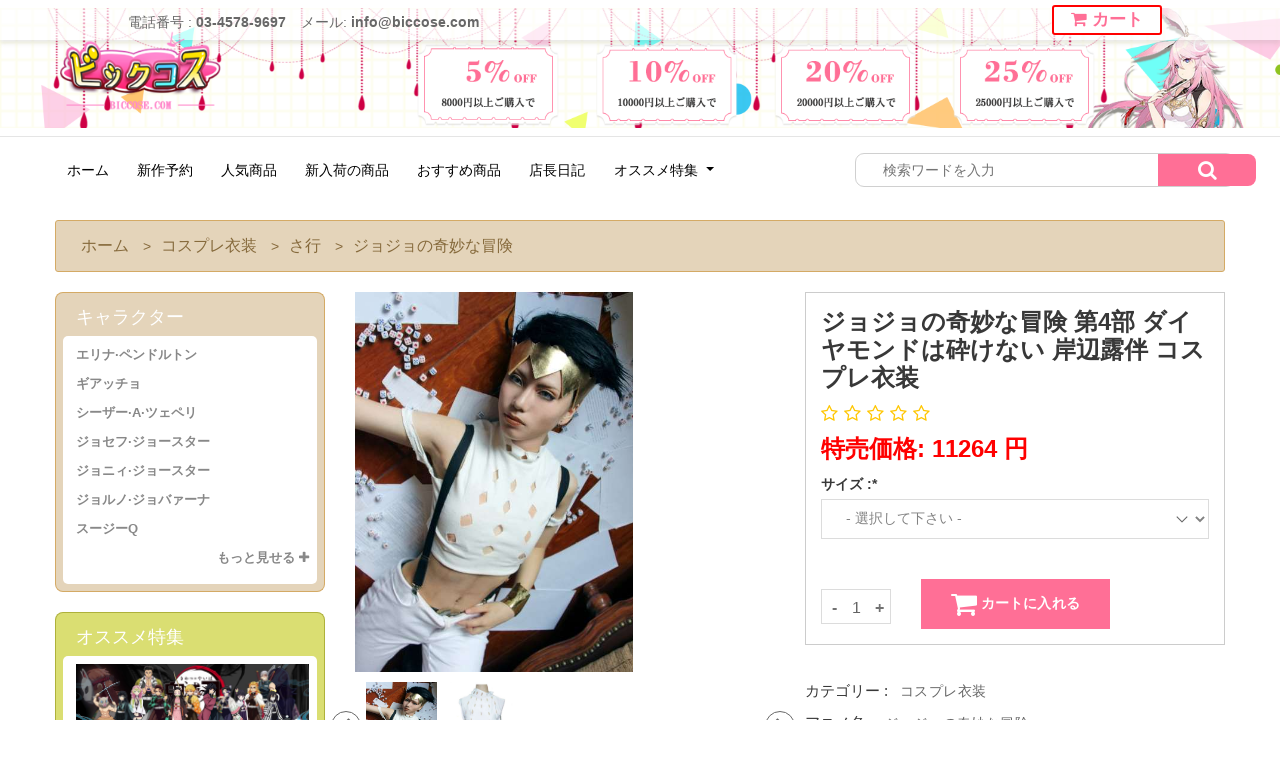

--- FILE ---
content_type: text/html; charset=utf-8
request_url: https://www.biccose.com/cos_product_435.html
body_size: 8323
content:
<!doctype html>
<html class="no-js" lang="en">

<head>
    <meta charset="utf-8">
    <meta http-equiv="x-ua-compatible" content="ie=edge">
    <meta name="viewport" content="width=device-width, initial-scale=1">
    <!-- Favicon -->
    <link rel="shortcut icon" type="image/x-icon" href="assets/img/favicon.png">

    <!-- all css here -->
    <link rel="stylesheet" href="/static/css/bootstrap.min.css">
    
<title>ジョジョの奇妙な冒険 第4部 ダイヤモンドは砕けない 岸辺露伴 コスプレ衣装 安い通販, 送料無料</title>
<meta name="description" content="高品質な ジョジョの奇妙な冒険 第4部 ダイヤモンドは砕けない 岸辺露伴 コスプレ衣装 安い通販, 送料無料! なコスプレ衣装を販売しております。 コスプレをトータルに楽しんでいただける商品を取りそろえております。">
<meta name="keywords" content="ジョジョの奇妙な冒険 コス安い通販, 岸辺露伴 衣装, 岸辺露伴 衣装通販,岸辺露伴 コスプレ,岸辺露伴 ウイッグ">

    <link rel="stylesheet" href="/static/css/magnific-popup.css">
    <link rel="stylesheet" href="/static/css/font-awesome.min.css">
    <link rel="stylesheet" href="/static/css/owl.carousel.min.css">
    <link rel="stylesheet" href="/static/css/pe-icon-7-stroke.css">
    <link rel="stylesheet" href="/static/css/meanmenu.min.css">
    <link rel="stylesheet" href="/static/css/evenZoom.css">
    <link rel="stylesheet" href="/static/css/bundle.css">
    <link rel="stylesheet" href="/static/css/style.css">
    <link rel="stylesheet" href="/static/css/responsive.css">
    <link rel="stylesheet" href="/static/css/iconfont.css">
    <link rel="shortcut icon" href="/static/favicon.ico" />
    <script async src="https://www.googletagmanager.com/gtag/js?id=UA-123024079-10"></script>
    <script>
        window.dataLayer = window.dataLayer || [];
        function gtag() { dataLayer.push(arguments); }
        gtag('js', new Date());
        gtag('config', 'UA-123024079-10');
    </script>
</head>

<body>
    <div class="vue-cart" v-cloak>
        <header class="fixed-top">
    <!-- Global site tag (gtag.js) - Google Analytics -->
    <div class="header-top-furniture wrapper-padding-2 res-header-sm">
        <div class="container">
            <div class="row">
                <div class="logo-2 furniture-logo pt-10 col-xl-2 col-lg-3 col-md-4 col-sm-12 col-xs-12 clearfix">
                    <a href="/index.html">
                        <img src="/static/2.png" height="60" alt="">
                    </a>
                </div>
                <div class="furniture-wishlist">
                    <div class="clearfix">
                        <span class="pull-left"
                              style="margin-top: 7px; margin-right: 15px;">電話番号 : <b>03-4578-9697</b></span>
                        <span class="pull-left" style="margin-top: 7px; margin-right: 15px;">メール: <b><a
                                        href="mailto:info@biccose.com">info@biccose.com</a></b></span>
                        <!-- <a class="btn btn-default" ><i class="fa fa-user-o" aria-hidden="true"></i></i> ログイン</a> -->
                        <!-- <a class="btn btn-default"><i class="fa fa-address-card" aria-hidden="true"></i> 新規登録</a> -->
                        <div class="header-cart clearfix">
                            <a href="javascript:;" class="btn btn-default">
                                <i class="fa fa-shopping-cart" aria-hidden="true"></i>
                                <strong>カート</strong>
                            </a>
                            <ul class="cart-dropdown">
                                <li class="single-product-cart row" v-for="item in datalist">
                                    <div class="cart-img col-md-6">
                                        <a :href="item.url"><img :src="item.img1" alt=""></a>
                                    </div>
                                    <div class="cart-title col-md-6" style="padding: 0;">
                                        <h5><a :href="item.url">{{ item.sku }}</a></h5>
                                        <span><span v-if="item.style">样式: {{ item.style }}</span> <span
                                                    v-if="item.color">颜色：{{ item.color }}</span> <span
                                                    v-if="item.append">追加：{{ item.append }} </span></span>
                                        <span>{{ item.baseprice }} x {{ item.number }}</span>
                                        <div class="cart-delete">
                                            <a href="javascript:;" @click="cartpost(3,0,item.id,0,2)"><i
                                                        class="ti-trash"></i></a>
                                        </div>
                                    </div>

                                </li>
                                <li class="cart-space">
                                    <div class="cart-sub">
                                        <h4>合計</h4>
                                    </div>
                                    <div class="cart-price">
                                        <h4>{{ totalprice }} 円</h4>
                                    </div>
                                </li>
                                <li class="cart-btn-wrapper">
                                    <a class="cart-btn btn-hover" href="/cos_cartshopping.html">カートを見る</a>
                                </li>
                            </ul>
                        </div>
                    </div>
                </div>
            </div>
        </div>
    </div>
        <div class="header-bottom-furniture wrapper-padding-2 border-top-3">
        <div class="container">
            <div class="row mt-10 mb-10">
                <div class=" col-md-8">
                    <div class="menu-style-2 furniture-menu menu-hover">
                        <nav>
                            <ul>
                                <li><a                                     href="/index.html">ホーム</a></li>
                                <li><a                                     href="/reserve.html">新作予約</a></li>
                                <li><a                                     href="/hot.html">人気商品</a></li>
                                <li><a                                     href="/new.html">新入荷の商品</a></li>
                                <li><a                                     href="/recommend.html">おすすめ商品</a></li>
                                <li><a                                     href="/blog.html">店長日記</a></li>
                                <li>
                                    <a style="height: 36px;line-height: 20px;margin-bottom: 8px;" href="javascript:;"
                                       class="btn btn-default dropdown-toggle" data-toggle="dropdown"
                                       aria-haspopup="true" aria-expanded="false">
                                        オススメ特集 <span class="caret"></span>
                                    </a>
                                    <ul class="dropdown-menu">
                                        <li><a href="/devilblade">鬼滅の刃</a></li>
                                        <li><a href="/fifthpersonality">第五人格</a></li>
                                    </ul>
                                </li>
                                <!--                                <li><a  href="/contact.html">お問い合せ</a></li>-->
                            </ul>
                        </nav>
                    </div>
                </div>
                <div class="furniture-search col-md-4">
                    <form action="/search.html" method="POST">
                        <input name="search" placeholder="検索ワードを入力" type="text">
                        <button>
                            <i class="fa fa-search" aria-hidden="true" style="color: #fff;"></i>
                        </button>
                    </form>
                </div>

            </div>
        </div>
    </div>


</header>
<!-- header end -->
        
<div class="product-details ptb-20 pb-90">
    <div class="container">
        <div class="pb-20">
    <ul class="list-inline nav-content">
        <li><a href="/index.html">ホーム</a> </li>
                ><li><a href="/category/1.html"  >コスプレ衣装</a></li>
                ><li><a  >さ行</a></li>
                ><li><a href="/category/26.html"  >ジョジョの奇妙な冒険</a></li>
            </ul>
</div>
        <div class="row">
            <div class="col-md-12 col-lg-3 col-12">
    <div class="shop-sidebar">
                <div class="sidebar-widget mb-20">
            <div class="list-group">
                <h3 class="sidebar-title">
                    <p class="list-group-item active">キャラクター</p>
                </h3>
                <div class="list-group-item">
                    <div class="sidebar-categories">
                        <ul class="sidebar-content">

                                                        <li >
                                <a href="/role/412.html">エリナ&middot;ペンドルトン</a>
                            </li>
                                                        <li >
                                <a href="/role/410.html">ギアッチョ</a>
                            </li>
                                                        <li >
                                <a href="/role/442.html">シーザー&middot;A&middot;ツェペリ</a>
                            </li>
                                                        <li >
                                <a href="/role/415.html">ジョセフ&middot;ジョースター</a>
                            </li>
                                                        <li >
                                <a href="/role/399.html">ジョニィ&middot;ジョースター</a>
                            </li>
                                                        <li >
                                <a href="/role/405.html">ジョルノ&middot;ジョバァーナ</a>
                            </li>
                                                        <li >
                                <a href="/role/406.html">スージーQ</a>
                            </li>
                                                        <li class="role" style="display: none;">
                                <a href="/role/428.html">ティッツァーノ</a>
                            </li>
                                                        <li class="role" style="display: none;">
                                <a href="/role/423.html">ディアボロ</a>
                            </li>
                                                        <li class="role" style="display: none;">
                                <a href="/role/403.html">ディエゴ&middot;ブランドー</a>
                            </li>
                                                        <li class="role" style="display: none;">
                                <a href="/role/411.html">ディオ&middot;ブランドー</a>
                            </li>
                                                        <li class="role" style="display: none;">
                                <a href="/role/434.html">トリッシュ&middot;ウナ</a>
                            </li>
                                                        <li class="role" style="display: none;">
                                <a href="/role/404.html">ナルシソ&middot;アナスイ</a>
                            </li>
                                                        <li class="role" style="display: none;">
                                <a href="/role/400.html">パンナコッタ&middot;フーゴ</a>
                            </li>
                                                        <li class="role" style="display: none;">
                                <a href="/role/427.html">ファニー&middot;ヴァレンタイン大統領</a>
                            </li>
                                                        <li class="role" style="display: none;">
                                <a href="/role/439.html">ブローノ&middot;ブチャラティ</a>
                            </li>
                                                        <li class="role" style="display: none;">
                                <a href="/role/407.html">プロシュート</a>
                            </li>
                                                        <li class="role" style="display: none;">
                                <a href="/role/418.html">ホット&middot;パンツ</a>
                            </li>
                                                        <li class="role" style="display: none;">
                                <a href="/role/408.html">メローネ</a>
                            </li>
                                                        <li class="role" style="display: none;">
                                <a href="/role/437.html">リサリサ</a>
                            </li>
                                                        <li class="role" style="display: none;">
                                <a href="/role/429.html">ルーシー&middot;スティール</a>
                            </li>
                                                        <li class="role" style="display: none;">
                                <a href="/role/425.html">山岸由花子</a>
                            </li>
                                                        <li class="role" style="display: none;">
                                <a href="/role/435.html">岸辺露伴</a>
                            </li>
                                                        <li class="role" style="display: none;">
                                <a href="/role/432.html">広瀬康穂</a>
                            </li>
                                                        <li class="role" style="display: none;">
                                <a href="/role/433.html">杉本鈴美</a>
                            </li>
                                                        <li class="role" style="display: none;">
                                <a href="/role/424.html">東方大弥</a>
                            </li>
                                                        <li class="role" style="display: none;">
                                <a href="/role/402.html">空条徐倫</a>
                            </li>
                                                        <li class="role" style="display: none;">
                                <a href="/role/413.html">空条承太郎</a>
                            </li>
                                                        <li class="role" style="display: none;">
                                <a href="/role/422.html">花京院典明</a>
                            </li>
                                                        <li class="role-btn text-right" ><a href="javascript:;">もっと見せる <i class="fa fa-plus" aria-hidden="true"></i></a> </li>
                        </ul>
                    </div>
                </div>

            </div>
        </div>
                <div class="sidebar-widget mb-20">
            <div class="list-group">
                <h3 class="sidebar-title">
                    <p class="list-group-item active" style="background-color: rgb(218, 222, 114);border-color: #aeb13b;">オススメ特集</p>
                </h3>
                <div class="list-group-item productleft-series" style="background-color: rgb(218, 222, 114);border-color: #aeb13b;">
                    <div class="sidebar-categories">
                        <a href="/devilblade" title="鬼滅の刃"><img style="width: 100%;" src="/static/images/deviltopbg.jpg" alt="鬼滅の刃"></a>
                        <a href="/fifthpersonality" title="第五人格"><img style="width: 100%;" src="/static/seriesimg/fifthpersonality/fiveleft.png" alt="第五人格"></a>
                    </div>
                </div>
            </div>
        </div>
        <div class="sidebar-widget mb-20">
            <div class="list-group">
                <h3 class="sidebar-title">
                    <p class="list-group-item active" style="background-color: #c1e4d0;border-color: #53ad7a;">
                        カテゴリー</p>
                </h3>
                <div class="list-group-item" style="background-color: #c1e4d0;border-color: #53ad7a">
                    <div class="sidebar-categories">
                        <ul>
                                                        <li><a href="/category/1.html">コスプレ衣装</a>
                            </li>
                                                        <li><a href="/category/2.html">コスプレウイッグ</a>
                            </li>
                                                        <li><a href="/category/3.html">コスプレ靴&middot;ブーツ</a>
                            </li>
                                                        <li><a href="/category/4.html">ロリータ衣装</a>
                            </li>
                                                        <li><a href="/category/5.html">メイド服</a>
                            </li>
                                                        <li><a href="/category/113.html">コスプレ道具</a>
                            </li>
                                                        <li><a href="/category/114.html">キャラクターグッズ</a>
                            </li>
                                                        <li><a href="/category/123.html">子供用コスプレ衣装</a>
                            </li>
                                                    </ul>
                    </div>
                </div>
            </div>
        </div>
        <div class="sidebar-widget mb-45">
            <div class="list-group">
                <h3 class="sidebar-title">
                    <p class="list-group-item active" style="background-color: rgb(255, 172, 140);border-color: #ff9e78;">人気商品</p>
                </h3>
                <div class="list-group-item" style="background-color: rgb(255, 172, 140);border-color: #ff9e78">
                    <div class="sidebar-top-rated-all">
                                                <div class="sidebar-top-rated mb-30">
                            <div class="single-top-rated">
                                <div class="top-rated-img">
                                    <a href="/cos_product_352.html"><img src="/compress/B/L/BLACKBUTLER-000501.jpg" alt=""></a>
                                </div>
                                <div class="top-rated-text">
                                    <h4><a href="/cos_product_352.html">黒執事 シエル&middot;ファントムハイヴ 黒ローズ バラ 礼服 コスプレ衣装 全セット</a></h4>
                                    <div class="top-rated-rating">
                                        <ul>
                                            <li><i class="fa fa-star-o"></i></li>
                                            <li><i class="fa fa-star-o"></i></li>
                                            <li><i class="fa fa-star-o"></i></li>
                                            <li><i class="fa fa-star-o"></i></li>
                                            <li><i class="fa fa-star-o"></i></li>
                                        </ul>
                                    </div>
                                    <span>20710円</span>
                                </div>
                            </div>
                        </div>
                                                <div class="sidebar-top-rated mb-30">
                            <div class="single-top-rated">
                                <div class="top-rated-img">
                                    <a href="/cos_product_498.html"><img src="/compress/f/i/file_name_3908.jpg" alt=""></a>
                                </div>
                                <div class="top-rated-text">
                                    <h4><a href="/cos_product_498.html">東京喰種（ トーキョーグール）ウタさん 東京喰種 ウタ コスプレ衣装 コスチューム</a></h4>
                                    <div class="top-rated-rating">
                                        <ul>
                                            <li><i class="fa fa-star-o"></i></li>
                                            <li><i class="fa fa-star-o"></i></li>
                                            <li><i class="fa fa-star-o"></i></li>
                                            <li><i class="fa fa-star-o"></i></li>
                                            <li><i class="fa fa-star-o"></i></li>
                                        </ul>
                                    </div>
                                    <span>9680円</span>
                                </div>
                            </div>
                        </div>
                                                <div class="sidebar-top-rated mb-30">
                            <div class="single-top-rated">
                                <div class="top-rated-img">
                                    <a href="/cos_product_261.html"><img src="/compress/S/A/SAKURA-003901.jpg" alt=""></a>
                                </div>
                                <div class="top-rated-text">
                                    <h4><a href="/cos_product_261.html">カードキャプターさくら クリアカード編 李小狼（リシャオラン） 道服 コスチューム</a></h4>
                                    <div class="top-rated-rating">
                                        <ul>
                                            <li><i class="fa fa-star-o"></i></li>
                                            <li><i class="fa fa-star-o"></i></li>
                                            <li><i class="fa fa-star-o"></i></li>
                                            <li><i class="fa fa-star-o"></i></li>
                                            <li><i class="fa fa-star-o"></i></li>
                                        </ul>
                                    </div>
                                    <span>16210円</span>
                                </div>
                            </div>
                        </div>
                                                <div class="sidebar-top-rated mb-30">
                            <div class="single-top-rated">
                                <div class="top-rated-img">
                                    <a href="/cos_product_276.html"><img src="/compress/f/i/file_name_330.jpg" alt=""></a>
                                </div>
                                <div class="top-rated-text">
                                    <h4><a href="/cos_product_276.html">艦隊これくしょん 艦これ 金剛 風 コスプレウィッグ /金剛ウィッグ</a></h4>
                                    <div class="top-rated-rating">
                                        <ul>
                                            <li><i class="fa fa-star-o"></i></li>
                                            <li><i class="fa fa-star-o"></i></li>
                                            <li><i class="fa fa-star-o"></i></li>
                                            <li><i class="fa fa-star-o"></i></li>
                                            <li><i class="fa fa-star-o"></i></li>
                                        </ul>
                                    </div>
                                    <span>4951円</span>
                                </div>
                            </div>
                        </div>
                                                <div class="sidebar-top-rated mb-30">
                            <div class="single-top-rated">
                                <div class="top-rated-img">
                                    <a href="/cos_product_37.html"><img src="/compress/f/i/file_name_5006.jpg" alt=""></a>
                                </div>
                                <div class="top-rated-text">
                                    <h4><a href="/cos_product_37.html">ジャンル:うたの☆プリンスさまっ♪ 四ノ宮 那月（しのみや なつき） マジLOVEレジェンドスター コスプレ衣装（第4期）</a></h4>
                                    <div class="top-rated-rating">
                                        <ul>
                                            <li><i class="fa fa-star-o"></i></li>
                                            <li><i class="fa fa-star-o"></i></li>
                                            <li><i class="fa fa-star-o"></i></li>
                                            <li><i class="fa fa-star-o"></i></li>
                                            <li><i class="fa fa-star-o"></i></li>
                                        </ul>
                                    </div>
                                    <span>5861円</span>
                                </div>
                            </div>
                        </div>
                                                <div class="sidebar-top-rated mb-30">
                            <div class="single-top-rated">
                                <div class="top-rated-img">
                                    <a href="/cos_product_554.html"><img src="/compress/H/A/HALLOWEEN-001901.jpg" alt=""></a>
                                </div>
                                <div class="top-rated-text">
                                    <h4><a href="/cos_product_554.html">モアナと伝説の海 ディズニー マウイ ハロウィン 大人 子供用コスプレ衣装 </a></h4>
                                    <div class="top-rated-rating">
                                        <ul>
                                            <li><i class="fa fa-star-o"></i></li>
                                            <li><i class="fa fa-star-o"></i></li>
                                            <li><i class="fa fa-star-o"></i></li>
                                            <li><i class="fa fa-star-o"></i></li>
                                            <li><i class="fa fa-star-o"></i></li>
                                        </ul>
                                    </div>
                                    <span>4778円</span>
                                </div>
                            </div>
                        </div>
                                                <div class="sidebar-top-rated mb-30">
                            <div class="single-top-rated">
                                <div class="top-rated-img">
                                    <a href="/cos_product_53.html"><img src="/compress/f/i/file_name_370.jpg" alt=""></a>
                                </div>
                                <div class="top-rated-text">
                                    <h4><a href="/cos_product_53.html">アナと雪の女王 エルサのサプライズ エルサ 華やかなトレーンのサマードレス コスプレ衣装</a></h4>
                                    <div class="top-rated-rating">
                                        <ul>
                                            <li><i class="fa fa-star-o"></i></li>
                                            <li><i class="fa fa-star-o"></i></li>
                                            <li><i class="fa fa-star-o"></i></li>
                                            <li><i class="fa fa-star-o"></i></li>
                                            <li><i class="fa fa-star-o"></i></li>
                                        </ul>
                                    </div>
                                    <span>13973円</span>
                                </div>
                            </div>
                        </div>
                                                <div class="sidebar-top-rated mb-30">
                            <div class="single-top-rated">
                                <div class="top-rated-img">
                                    <a href="/cos_product_355.html"><img src="/compress/f/i/file_name_1741.jpg" alt=""></a>
                                </div>
                                <div class="top-rated-text">
                                    <h4><a href="/cos_product_355.html">神様はじめました 巴衛 11話 桃園奈々生 和風簪 コスプレアクセサリー</a></h4>
                                    <div class="top-rated-rating">
                                        <ul>
                                            <li><i class="fa fa-star-o"></i></li>
                                            <li><i class="fa fa-star-o"></i></li>
                                            <li><i class="fa fa-star-o"></i></li>
                                            <li><i class="fa fa-star-o"></i></li>
                                            <li><i class="fa fa-star-o"></i></li>
                                        </ul>
                                    </div>
                                    <span>3770円</span>
                                </div>
                            </div>
                        </div>
                                            </div>
                </div>
            </div>
        </div>
    </div>
</div>
            <div class=" col-md-12 col-lg-9 col-12">
                <div class="row">
                    <div class="col-md-12 col-lg-6 col-12">
                        <div class="product-details-img-content">
                            <div class="product-details-large tab-content">
                                                                <div class="tab-pane active show fade">
                                    <div class="amplification easyzoom--overlay  is-ready" data-zoom-image="/compress/f/i/file_name_3424.jpg">
                                        <a href="javascript:;">
                                            <img src="/compress/f/i/file_name_3424.jpg" alt="">
                                        </a>
                                    </div>
                                </div>
                                                                                                <div class="tab-pane fade">
                                    <div class="amplification easyzoom--overlay  is-ready" data-zoom-image="/compress/f/i/file_name_3425.jpg">
                                        <a href="javascript:;">
                                            <img src="/compress/f/i/file_name_3425.jpg" alt="">
                                        </a>
                                    </div>
                                </div>
                                                                                                <div class="product-details-small nav mr-10 product-details-2" role=tablist>
                                    <div id="owl-demo" class="owl-carousel">
                                                                                <a class="item" href="javascript:;">
                                            <img src="/compress/f/i/file_name_3424.jpg" alt="" data-zoom-image="/compress/f/i/file_name_3424.jpg">
                                        </a>
                                                                                                                        <a class="item" href="javascript:;">
                                            <img src="/compress/f/i/file_name_3425.jpg" alt="" data-zoom-image="/compress/f/i/file_name_3425.jpg">
                                        </a>
                                                                                                                    </div>
                                </div>
                            </div>
                        </div>
                    </div>
                    <div class="col-md-12 col-lg-6 col-12">
                        <div class="product-details-content">
                            <h3>ジョジョの奇妙な冒険 第4部 ダイヤモンドは砕けない 岸辺露伴 コスプレ衣装</h3>
                            <div class="rating-number">
                                <div class="quick-view-rating">
                                    <i class="fa fa-star-o yellow"></i>
                                    <i class="fa fa-star-o yellow"></i>
                                    <i class="fa fa-star-o yellow"></i>
                                    <i class="fa fa-star-o yellow"></i>
                                    <i class="fa fa-star-o yellow"></i>
                                </div>
                            </div>
                            <div class="details-price">
                                <span>特売価格: {{Price}} 円</span>
                            </div>

                            <form id="Form" action="/cos_shopping.html" method="post">
                                <input type="hidden" name="pro_id" id="pro_id" value="435">
                                <div class="quick-view-select">
                                    <div class="select-option-part" v-show="size">
                                        <label>サイズ :*</label>
                                        <select name="size" class="select" v-model="sizePrice">
                                            <option value="" selected>- 選択して下さい -</option>
                                            <option v-for="item in size" :value="item.size">{{item.size}}</option>
                                        </select>
                                        <p style="color: red;">{{Sizekong}}</p>
                                    </div>
                                    <div class="select-option-part" v-if="color">
                                        <label>カラー :*</label>
                                        <select name="color" class="select" v-model="colorPrice">
                                            <option value="">- 選択して下さい -</option>
                                            <option v-for="item in color" :value="item.color">{{item.color}}</option>
                                        </select>
                                    </div>
                                    <div class="style select-option-part" v-if="style">
                                        <p>スタイル :</p>
                                        <select name="styles" class="select" v-model="stylePrice">
                                            <option value="" selected>- 選択して下さい -</option>
                                            <option v-for="item in style" :value="item.style">{{item.style}}</option>
                                        </select>
                                    </div>
                                </div>
                                <div class="append" v-if="append">
                                    <p>追加 :</p>
                                    <div class="descAppend">
                                        <span :for="key" v-for="(item,key) in append" @change="getMore">
                                            <input v-model="appendPrice" type="checkbox" :value="item"
                                                style="width: 20px;vertical-align: middle;">
                                            {{item.append}}
                                        </span>
                                    </div>
                                </div>
                                <input type="hidden" name="append[]" :value="appendJson">
                                <input type="hidden" name="total" id="" :value="price">
                                <input type="hidden" name="__token__" value="505c32bead92f4ac507f877f779f6329" />
                                <input type="hidden" :value="count" name="number">
                                <p style="color: red;" v-if="Sizekong">{{prompt}}</p>
                                <div class="quickview-plus-minus">
                                    <div class="cart-plus-minus">
                                        <div class="dec qtybutton" @click="incCount(2)">-</div>
                                        <input disabled type="text" :value="count" name="number"
                                            class="cart-plus-minus-box">
                                        <div class="inc qtybutton" @click="incCount(1)">+</div>
                                    </div>
                                    <div class="quickview-btn-cart">
                                                                                <button type="button" @click="isSize" class="btn-hover-black"><i
                                                aria-hidden="true" class="fa fa-shopping-cart"></i> カートに入れる</button>
                                                                           </div>
                                </div>
                            </form>
                        </div>
                        <div class="product-details-cati-tag mt-35">
                            <ul>
                                <li class="categories-title">カテゴリー :</li>
                                <li><a href="/category/1.html">コスプレ衣装</a></li>
                            </ul>
                        </div>
                        <div class="product-details-cati-tag mtb-10">
                            <ul>
                                <li class="categories-title">アニメ名 :</li>
                                <li><a href="/category/26.html">ジョジョの奇妙な冒険</a></li>
                            </ul>
                        </div>
                        <div class="product-details-cati-tag mtb-10">
                            <ul>
                                <li class="categories-title">キャラクター :</li>
                                <li><a href="/role/435.html">岸辺露伴</a></li>
                            </ul>
                        </div>
                        <div class="product-details-cati-tag mtb-10">
                            <ul>
                                <li class="categories-title">商品番号 :</li>
                                <li><a href="/cos_model_435.html">BICOS19NO0436</a> </li>
                            </ul>
                        </div>
                        
                    </div>
                </div>
                <div class="col-md-12">
                    <div class="product-description-review-area pb-90">
                        <div class="container">
                            <div class="product-description-review">
                                <div class="description-review-title nav" role=tablist>
                                    <a class="active" href="#pro-dec" data-toggle="tab" role="tab" aria-selected="true"
                                        style="margin-left: 0;">
                                        商品说明
                                    </a>
                                    <!-- <a href="#pro-review" data-toggle="tab" role="tab" aria-selected="false">
                                                    Reviews (0)
                                                </a> -->
                                </div>
                                <div class="description-review-text tab-content">
                                    <div class="tab-pane active show fade" id="pro-dec" role="tabpanel">
                                        <p> セット内容:上着、ズボン、ベルトx2、頭飾り<br />
  素材:ポリエステル<br />
  サイズ:具体サイズが指定可<br />
  販売タイプ:オーダーメイド<br />
  状態:新品未使用<br /><img src="/images/415272.jpg"></p>
                                    </div>
                                    <!-- <div class="tab-pane fade" id="pro-review" role="tabpanel">
                                                    <a href="#">Be the first to write your review!</a>
                                                </div> -->
                                </div>
                            </div>
                        </div>
                    </div>
                    <!-- product area start -->
                    <div class="product-area pb-95">
                        <div class="container">
                            <div class="section-title-3 mb-50">
                                <h2>好評商品</h2>
                            </div>
                            <div class="product-style">
                                <div class="related-product-active owl-carousel ">
                                                                        <div class="product-wrapper">
                                        <div class="product-img">
                                            <a href="/cos_product_399.html">
                                                <img src="/compress/f/i/file_name_86.jpg" alt="">
                                            </a>
                                            <span>hot</span>
                                        </div>
                                        <div class="product-content">
                                            <h4><a href="/cos_product_399.html">ジョジョの奇妙な冒険 ジョニィ&middot;ジョースター コスプレ衣装</a></h4>
                                            <span>14902円</span>
                                        </div>
                                    </div>
                                                                        <div class="product-wrapper">
                                        <div class="product-img">
                                            <a href="/cos_product_400.html">
                                                <img src="/compress/f/i/file_name_117.jpg" alt="">
                                            </a>
                                            <span>hot</span>
                                        </div>
                                        <div class="product-content">
                                            <h4><a href="/cos_product_400.html">ジョジョの奇妙な冒険 第5部 黄金の旋風 福葛 パンナコッタ&middot;フーゴ 風 コスプレ衣装</a></h4>
                                            <span>11458円</span>
                                        </div>
                                    </div>
                                                                        <div class="product-wrapper">
                                        <div class="product-img">
                                            <a href="/cos_product_402.html">
                                                <img src="/compress/f/i/file_name_137.jpg" alt="">
                                            </a>
                                            <span>hot</span>
                                        </div>
                                        <div class="product-content">
                                            <h4><a href="/cos_product_402.html">ジョジョの奇妙な冒険 空条徐倫 コスプレ衣装</a></h4>
                                            <span>16320円</span>
                                        </div>
                                    </div>
                                                                        <div class="product-wrapper">
                                        <div class="product-img">
                                            <a href="/cos_product_403.html">
                                                <img src="/compress/f/i/file_name_150.jpg" alt="">
                                            </a>
                                            <span>hot</span>
                                        </div>
                                        <div class="product-content">
                                            <h4><a href="/cos_product_403.html">ジョジョの奇妙な冒険 第7部 スティール&middot;ボール&middot;ラン ディエゴ&middot;ブランドー Diego &quot;Dio&quot; Brando コスプレ衣装</a></h4>
                                            <span>18201円</span>
                                        </div>
                                    </div>
                                                                    </div>
                            </div>
                        </div>
                    </div>
                </div>
            </div>
        </div>
    </div>

</div>

<form class="fixed-for" action="/cos_shopping.html" method="post">
    <input type="hidden" name="pro_id" id="pro_id" value="435">
    <div class="quick-view-select">
        <div class="select-option-part" v-show="size">
            <label>サイズ :*</label>
            <select name="size" class="select" v-model="sizePrice">
                <option value="" selected>- 選択して下さい -</option>
                <option v-for="item in size" :value="item.size">{{item.size}}</option>
            </select>
            <p style="color: red;">{{Sizekong}}</p>
        </div>
        <div class="select-option-part" v-if="color">
            <label>カラー :*</label>
            <select name="color" class="select" v-model="colorPrice">
                <option value="" selected>- 選択して下さい -</option>
                <option v-for="item in color" :value="item.color">{{item.color}}</option>
            </select>
        </div>
        <div class="select-option-part" v-if="style">
            <p>スタイル :</p>
            <select name="styles" class="select" v-model="stylePrice">
                <option value="" selected>- 選択して下さい -</option>
                <option v-for="item in style" :value="item.style">{{item.style}}</option>
            </select>
        </div>
        <div class="append" v-if="append">
            <p>追加 :</p>
            <div class="descAppend">
                <span :for="key" v-for="(item,key) in append" @change="getMore">
                    <input v-model="appendPrice" type="checkbox" :value="item"
                        style="width: 20px;vertical-align: middle;">
                    {{item.append}}
                </span>
            </div>
        </div>
        <input type="hidden" name="append[]" :value="appendJson">
        <input type="hidden" name="total" id="" :value="price">
        <input type="hidden" name="number" :value="count">
        <input type="hidden" name="__token__" value="505c32bead92f4ac507f877f779f6329" />
        <p style="color: red;" v-if="prompt">{{prompt}}</p>
        <div class="quickview-plus-minus">
            <div class="cart-plus-minus">
                <div class="dec qtybutton" @click="incCount(2)">-</div>
                <input disabled type="text" :value="count" name="number" class="cart-plus-minus-box">
                <div class="inc qtybutton" @click="incCount(1)">+</div>
            </div>
            <div class="quickview-btn-cart">
                <button type="button" @click="isSize" class="btn-hover-black"><i aria-hidden="true"
                        class="fa fa-shopping-cart"></i> カートに入れる</button>
            </div>
        </div>
    </div>
</form>
<!-- product area end -->

        <footer class="footer-area wrapper-padding">
    <div class="footer-top-3 pt-20">
        <div class="container-fluid">
            <div class="row footer_top_title">かんたんショッピングガイド</div>
            <div class="row footer_top_main">
                <div class="col-xs-6 col-sm-4 col-md-2">
                    <div class="thumbnail">
                        <img src="/static/img/n_foot_logan1.png" alt="">
                        <div class="caption">
                            <h3><a href="/exchange.html">送料について</a></h3>
                            <p>ビックコス.comなら日本国内指定エリア送料無料。安心してお買い物をお楽しみください。</p>
                        </div>
                    </div>
                </div>
                <div class="col-xs-6 col-sm-4 col-md-2">
                    <div class="thumbnail">
                        <img src="/static/img/n_foot_logan2.png" alt="">
                        <div class="caption">
                            <h3><a href="/payment.html">支払方法について</a></h3>
                            <p>クレジットカードや銀行振込。</p>
                        </div>
                    </div>
                </div>
                <div class="col-xs-6 col-sm-4 col-md-2">
                    <div class="thumbnail">
                        <img src="/static/img/n_foot_logan3.png" alt="">
                        <div class="caption">
                            <h3><a href="/exchange.html">配送について</a></h3>
                            <p>当社指定商品、ご指定日に商品をお届けいたします。（当社指定のお支払い方法での決済に限ります。）</p>
                        </div>
                    </div>
                </div>
                <div class="col-xs-6 col-sm-4 col-md-2">
                    <div class="thumbnail">
                        <img src="/static/img/n_foot_logan4.png" alt="">
                        <div class="caption">
                            <h3><a href="/delivery.html">返品・交換について</a></h3>
                            <p>商品到着後7日以内に限り、返品を承ります。サポートセンターまで事前にご連絡ください。</p>
                        </div>
                    </div>
                </div>
                <div class="col-xs-6 col-sm-4 col-md-2">
                    <div class="thumbnail">
                        <img src="/static/img/n_foot_logan5.png" alt="">
                        <div class="caption">
                            <h3><a href="/policy.html">予約商品について</a></h3>
                            <p>予約商品の注文方法、納期などご一読ください。</p>
                        </div>
                    </div>
                </div>
                <div class="col-xs-6 col-sm-4 col-md-2">
                    <div class="thumbnail">
                        <img src="/static/img/n_foot_logan6.png" alt="">
                        <div class="caption">
                            <h3><a href="/process.html">新作予約</a></h3>
                            <p>制作周期30日間。購入若しくは商品の複雑さにより製作時間は延期になる可能性がありますので、予めご了承ください。</p>
                        </div>
                    </div>
                </div>
            </div>
            <div class="row footer_top_title mt-20">COMPANY</div>
            <div class="row footer_company">
                <div class="col-md-4">
                    <div class="row footer_contact_phone">
                        <div class="footer_contact_logo col-md-6 ">
                            <img src="/static/2.png" alt="">
                        </div>
                        <div class="footer_contact_email col-md-6">
                            <a href="mailto:info@biccose.com">info@biccose.com</a>
                            <p>メールでのお問い合わせ</p>
                            <div class="product-share">
                                <ul>
                                    <li>
                                        <a href="https://biccose.tumblr.com/">
                                            <i class="fa fa-tumblr"></i>
                                        </a>
                                    </li>
                                    <li>
                                        <a href="https://twitter.com/biccose">
                                            <i class="fa fa-twitter-square"></i>
                                        </a>
                                    </li>
                                    <li>
                                        <a href="https://www.pinterest.jp/biccose0126">
                                            <i class="fa fa-tencent-weibo"></i>
                                        </a>
                                    </li>
                                </ul>
                            </div>
                        </div>
                        <h3 style="font-size: 16px;width: 100%;border-top: 1px dashed #aaaaaa; color: #fe6601;font-weight: bold;padding: 0; margin: 0;">営業時間について</h3>
                        <p style="font-weight:bold;margin-bottom: 0;">月曜日～土曜日10:00-18:00日</p>
                        <p>※日祝祭日はお休みをいただいております。</p>
                        <p class="footer_learn_more footer_phone"><i class="fa fa-phone" aria-hidden="true"></i> 03-4578-9697</p>
                    </div>
                </div>
                <div class="col-md-8">
                    <img src="/static/img/company_info_1.jpg" alt="">
                </div>
            </div>
        </div>
    </div>
    <div class="footer_nav mt-20">
        <ul>
            <li><a href="/index.html">ホーム</a> |</li>
            <li><a href="/new.html">新作登場</a> |</li>
            <li><a href="/exchange.html">送料について</a> |</li>
            <li><a href="/payment.html">支払方法について</a> |</li>
            <li><a href="/exchange.html">配送について</a> |</li>
            <li><a href="/delivery\.html">返品・交換について</a> |</li>
            <li><a href="/policy.html">予約商品について</a> |</li>
            <li><a href="/process.html">新作予約</a> |</li>
        </ul>
        <p style="margin: 10px 0px;"><a href="https://www.cosp.jp/enter.aspx?id=s7209" target="_blank" title="コスプレ専門SNSコスプレイヤーズアーカイブ"><img width="40px" src="static/img/cospbanner.png" border="0" alt="コスプレ"></a></p>
        <div class="footer-bottom pb-10">
            <div class="container">
                <div class="copyright mrg-5" style="text-align: center;">
                    <p>
                        © 2019 <a href="http://www.biccose.com">biccose.</a> All Rights Reserved.
                    </p>
                </div>
            </div>
        </div>
    </div>
</footer>
    </div>

    <script src="/static/js/jquery-1.12.0.min.js"></script>
    <script src="/static/js/popper.js"></script>
    <script src="/static/js/bootstrap.min.js"></script>
    <script src="/static/js/jquery.magnific-popup.min.js"></script>
    <script src="/static/js/isotope.pkgd.min.js"></script>
    <!-- <script src="/static/js/imagesloaded.pkgd.min.js"></script> -->
    <script src="/static/js/jquery.counterup.min.js"></script>
    <script src="/static/js/waypoints.min.js"></script>
    <script src="/static/js/ajax-mail.js"></script>
    <script src="/static/js/owl.carousel.min.js"></script>
    <script src="/static/js/plugins.js"></script>

    <script src="/static/js/vue.js"></script>
    <script src="/static/js/vue-resource.js"></script>
    <script src="/static/js/cart.js"></script>
    <script src="/static/js/evenZoom.js"></script>
    
    <script src="/static/js/main.js"></script>
    <script src="/static/js/lazysizes.min.js" async=""></script>


</body>

</html>

--- FILE ---
content_type: text/html; charset=utf-8
request_url: https://www.biccose.com/static/css/edd3cfdff23f4418972cb923b0c69518.css
body_size: 4544
content:
<!doctype html>
<html class="no-js" lang="en">

<head>
    <meta charset="utf-8">
    <meta http-equiv="x-ua-compatible" content="ie=edge">
    <meta name="viewport" content="width=device-width, initial-scale=1">
    <!-- Favicon -->
    <link rel="shortcut icon" type="image/x-icon" href="assets/img/favicon.png">

    <!-- all css here -->
    <link rel="stylesheet" href="/static/css/bootstrap.min.css">
    
<title >404 指定されたページは存在しません:ビックコス人気コスプレ衣装の通販専門店</title>
<meta name="keywords" content="ビックコス人気コスプレ衣装の通販専門店">
<meta name="description" content="BICCOSE コスプレ衣装通販、コスプレ 安い通販，送料無料！原作に忠実し、アニメ、ゲーム、漫画の様々な超人気シリーズを揃い、高品質なコスプレ衣装を販売しております。コスプレをトータルに楽しんでいただける商品を取りそろえております。">
<style>
	.main404 { background-image:url(/static/img/bg.jpg);background-position: 40% 0px; ;font-family: "微软雅黑";font: normal 100% Helvetica, Arial,sans-serif 900;}
	.container_0 {margin-left: auto; width: 100%; margin-right: auto; text-align: center; margin-top:100px;}
	.container_1 img { margin-top:5%; width:250px; height:120px;}
	.container_2 img { margin-top:-2%; }
	.container_3 img { width:25%; height:7.5%;}
	.container_3 { width:28vw; margin:auto}
	.container_3_1 { color:#6bbaa3; font-size:2vw; text-align:left;}
	.container_3_2 { color:#6bbaa3; font-size:1vw; text-align:left;}
	.maincolumn {margin-left: auto; width: 100%; margin-right: auto; text-align: center;display:block; margin-top:10px;}
	.maincolumn .maincolumn_bg { width:39%; height:50px; line-height:50px; ; margin:auto;text-align: left;}
	.maincolumn .maincolumn_bg ul {list-style-type: none;font-size: 0;}
	.maincolumn .maincolumn_bg ul li { display: inline-block;background-color:#6bbaa3}
	.maincolumn .maincolumn_bg ul li a{ font-size: 18px; margin: 0 10px;color: #fff}
	.maincolumn .maincolumn_bg ul li:hover { height:50px; background-color:#47997d; }
	@media only screen and (max-width: 1000px) {
		.maincolumn{
			height: 210px;
		}
	}
</style>

    <link rel="stylesheet" href="/static/css/magnific-popup.css">
    <link rel="stylesheet" href="/static/css/font-awesome.min.css">
    <link rel="stylesheet" href="/static/css/owl.carousel.min.css">
    <link rel="stylesheet" href="/static/css/pe-icon-7-stroke.css">
    <link rel="stylesheet" href="/static/css/meanmenu.min.css">
    <link rel="stylesheet" href="/static/css/evenZoom.css">
    <link rel="stylesheet" href="/static/css/bundle.css">
    <link rel="stylesheet" href="/static/css/style.css">
    <link rel="stylesheet" href="/static/css/responsive.css">
    <link rel="stylesheet" href="/static/css/iconfont.css">
    <link rel="shortcut icon" href="/static/favicon.ico" />
    <script async src="https://www.googletagmanager.com/gtag/js?id=UA-123024079-10"></script>
    <script>
        window.dataLayer = window.dataLayer || [];
        function gtag() { dataLayer.push(arguments); }
        gtag('js', new Date());
        gtag('config', 'UA-123024079-10');
    </script>
</head>

<body>
    <div class="vue-cart" v-cloak>
        <header class="fixed-top">
    <!-- Global site tag (gtag.js) - Google Analytics -->
    <div class="header-top-furniture wrapper-padding-2 res-header-sm">
        <div class="container">
            <div class="row">
                <div class="logo-2 furniture-logo pt-10 col-xl-2 col-lg-3 col-md-4 col-sm-12 col-xs-12 clearfix">
                    <a href="/index.html">
                        <img src="/static/2.png" height="60" alt="">
                    </a>
                </div>
                <div class="furniture-wishlist">
                    <div class="clearfix">
                        <span class="pull-left"
                              style="margin-top: 7px; margin-right: 15px;">電話番号 : <b>03-4578-9697</b></span>
                        <span class="pull-left" style="margin-top: 7px; margin-right: 15px;">メール: <b><a
                                        href="mailto:info@biccose.com">info@biccose.com</a></b></span>
                        <!-- <a class="btn btn-default" ><i class="fa fa-user-o" aria-hidden="true"></i></i> ログイン</a> -->
                        <!-- <a class="btn btn-default"><i class="fa fa-address-card" aria-hidden="true"></i> 新規登録</a> -->
                        <div class="header-cart clearfix">
                            <a href="javascript:;" class="btn btn-default">
                                <i class="fa fa-shopping-cart" aria-hidden="true"></i>
                                <strong>カート</strong>
                            </a>
                            <ul class="cart-dropdown">
                                <li class="single-product-cart row" v-for="item in datalist">
                                    <div class="cart-img col-md-6">
                                        <a :href="item.url"><img :src="item.img1" alt=""></a>
                                    </div>
                                    <div class="cart-title col-md-6" style="padding: 0;">
                                        <h5><a :href="item.url">{{ item.sku }}</a></h5>
                                        <span><span v-if="item.style">样式: {{ item.style }}</span> <span
                                                    v-if="item.color">颜色：{{ item.color }}</span> <span
                                                    v-if="item.append">追加：{{ item.append }} </span></span>
                                        <span>{{ item.baseprice }} x {{ item.number }}</span>
                                        <div class="cart-delete">
                                            <a href="javascript:;" @click="cartpost(3,0,item.id,0,2)"><i
                                                        class="ti-trash"></i></a>
                                        </div>
                                    </div>

                                </li>
                                <li class="cart-space">
                                    <div class="cart-sub">
                                        <h4>合計</h4>
                                    </div>
                                    <div class="cart-price">
                                        <h4>{{ totalprice }} 円</h4>
                                    </div>
                                </li>
                                <li class="cart-btn-wrapper">
                                    <a class="cart-btn btn-hover" href="/cos_cartshopping.html">カートを見る</a>
                                </li>
                            </ul>
                        </div>
                    </div>
                </div>
            </div>
        </div>
    </div>
        <div class="header-bottom-furniture wrapper-padding-2 border-top-3">
        <div class="container">
            <div class="row mt-10 mb-10">
                <div class=" col-md-8">
                    <div class="menu-style-2 furniture-menu menu-hover">
                        <nav>
                            <ul>
                                <li><a                                     href="/index.html">ホーム</a></li>
                                <li><a                                     href="/reserve.html">新作予約</a></li>
                                <li><a                                     href="/hot.html">人気商品</a></li>
                                <li><a                                     href="/new.html">新入荷の商品</a></li>
                                <li><a                                     href="/recommend.html">おすすめ商品</a></li>
                                <li><a                                     href="/blog.html">店長日記</a></li>
                                <li>
                                    <a style="height: 36px;line-height: 20px;margin-bottom: 8px;" href="javascript:;"
                                       class="btn btn-default dropdown-toggle" data-toggle="dropdown"
                                       aria-haspopup="true" aria-expanded="false">
                                        オススメ特集 <span class="caret"></span>
                                    </a>
                                    <ul class="dropdown-menu">
                                        <li><a href="/devilblade">鬼滅の刃</a></li>
                                        <li><a href="/fifthpersonality">第五人格</a></li>
                                    </ul>
                                </li>
                                <!--                                <li><a  href="/contact.html">お問い合せ</a></li>-->
                            </ul>
                        </nav>
                    </div>
                </div>
                <div class="furniture-search col-md-4">
                    <form action="/search.html" method="POST">
                        <input name="search" placeholder="検索ワードを入力" type="text">
                        <button>
                            <i class="fa fa-search" aria-hidden="true" style="color: #fff;"></i>
                        </button>
                    </form>
                </div>

            </div>
        </div>
    </div>


</header>
<!-- header end -->
        
<div class="main404">

	<div class="container" >
		<div class="row">
			<div class="container_0">
				<div class="container_1"><img src="/static/img/404.png"></div>
				<div class="container_2"><img src="/static/img/3.22.gif"></div>
				<div class="container_3" style="margin-bottom: 10px;">
					<!--<img src="static/404_1.png" >-->
					<div class="container_3_1"><span>お客様が指定されたページは存在しないか、既に削除された可能性があります。</span></div>
					<div class="container_3_2"><span>URLに間違いがないか、再度ご確認ください。</span></div>
				</div>
			</div>
			<div class="maincolumn" style="margin-bottom: 100px;">
				<div class="maincolumn_bg">
					<ul>
						<li><a href="/index.html">ホーム</a></li>
						<li><a href="/about.html">会社概要</a></li>
						<li><a href="/faq.html">よくある質問</a></li>
						<li><a href="/payment.html">支払方法について</a></li>
					</ul>
				</div>
				<div></div>
			</div>
		</div>
	</div>
</div>

        <footer class="footer-area wrapper-padding">
    <div class="footer-top-3 pt-20">
        <div class="container-fluid">
            <div class="row footer_top_title">かんたんショッピングガイド</div>
            <div class="row footer_top_main">
                <div class="col-xs-6 col-sm-4 col-md-2">
                    <div class="thumbnail">
                        <img src="/static/img/n_foot_logan1.png" alt="">
                        <div class="caption">
                            <h3><a href="/exchange.html">送料について</a></h3>
                            <p>ビックコス.comなら日本国内指定エリア送料無料。安心してお買い物をお楽しみください。</p>
                        </div>
                    </div>
                </div>
                <div class="col-xs-6 col-sm-4 col-md-2">
                    <div class="thumbnail">
                        <img src="/static/img/n_foot_logan2.png" alt="">
                        <div class="caption">
                            <h3><a href="/payment.html">支払方法について</a></h3>
                            <p>クレジットカードや銀行振込。</p>
                        </div>
                    </div>
                </div>
                <div class="col-xs-6 col-sm-4 col-md-2">
                    <div class="thumbnail">
                        <img src="/static/img/n_foot_logan3.png" alt="">
                        <div class="caption">
                            <h3><a href="/exchange.html">配送について</a></h3>
                            <p>当社指定商品、ご指定日に商品をお届けいたします。（当社指定のお支払い方法での決済に限ります。）</p>
                        </div>
                    </div>
                </div>
                <div class="col-xs-6 col-sm-4 col-md-2">
                    <div class="thumbnail">
                        <img src="/static/img/n_foot_logan4.png" alt="">
                        <div class="caption">
                            <h3><a href="/delivery.html">返品・交換について</a></h3>
                            <p>商品到着後7日以内に限り、返品を承ります。サポートセンターまで事前にご連絡ください。</p>
                        </div>
                    </div>
                </div>
                <div class="col-xs-6 col-sm-4 col-md-2">
                    <div class="thumbnail">
                        <img src="/static/img/n_foot_logan5.png" alt="">
                        <div class="caption">
                            <h3><a href="/policy.html">予約商品について</a></h3>
                            <p>予約商品の注文方法、納期などご一読ください。</p>
                        </div>
                    </div>
                </div>
                <div class="col-xs-6 col-sm-4 col-md-2">
                    <div class="thumbnail">
                        <img src="/static/img/n_foot_logan6.png" alt="">
                        <div class="caption">
                            <h3><a href="/process.html">新作予約</a></h3>
                            <p>制作周期30日間。購入若しくは商品の複雑さにより製作時間は延期になる可能性がありますので、予めご了承ください。</p>
                        </div>
                    </div>
                </div>
            </div>
            <div class="row footer_top_title mt-20">COMPANY</div>
            <div class="row footer_company">
                <div class="col-md-4">
                    <div class="row footer_contact_phone">
                        <div class="footer_contact_logo col-md-6 ">
                            <img src="/static/2.png" alt="">
                        </div>
                        <div class="footer_contact_email col-md-6">
                            <a href="mailto:info@biccose.com">info@biccose.com</a>
                            <p>メールでのお問い合わせ</p>
                            <div class="product-share">
                                <ul>
                                    <li>
                                        <a href="https://biccose.tumblr.com/">
                                            <i class="fa fa-tumblr"></i>
                                        </a>
                                    </li>
                                    <li>
                                        <a href="https://twitter.com/biccose">
                                            <i class="fa fa-twitter-square"></i>
                                        </a>
                                    </li>
                                    <li>
                                        <a href="https://www.pinterest.jp/biccose0126">
                                            <i class="fa fa-tencent-weibo"></i>
                                        </a>
                                    </li>
                                </ul>
                            </div>
                        </div>
                        <h3 style="font-size: 16px;width: 100%;border-top: 1px dashed #aaaaaa; color: #fe6601;font-weight: bold;padding: 0; margin: 0;">営業時間について</h3>
                        <p style="font-weight:bold;margin-bottom: 0;">月曜日～土曜日10:00-18:00日</p>
                        <p>※日祝祭日はお休みをいただいております。</p>
                        <p class="footer_learn_more footer_phone"><i class="fa fa-phone" aria-hidden="true"></i> 03-4578-9697</p>
                    </div>
                </div>
                <div class="col-md-8">
                    <img src="/static/img/company_info_1.jpg" alt="">
                </div>
            </div>
        </div>
    </div>
    <div class="footer_nav mt-20">
        <ul>
            <li><a href="/index.html">ホーム</a> |</li>
            <li><a href="/new.html">新作登場</a> |</li>
            <li><a href="/exchange.html">送料について</a> |</li>
            <li><a href="/payment.html">支払方法について</a> |</li>
            <li><a href="/exchange.html">配送について</a> |</li>
            <li><a href="/delivery\.html">返品・交換について</a> |</li>
            <li><a href="/policy.html">予約商品について</a> |</li>
            <li><a href="/process.html">新作予約</a> |</li>
        </ul>
        <p style="margin: 10px 0px;"><a href="https://www.cosp.jp/enter.aspx?id=s7209" target="_blank" title="コスプレ専門SNSコスプレイヤーズアーカイブ"><img width="40px" src="static/img/cospbanner.png" border="0" alt="コスプレ"></a></p>
        <div class="footer-bottom pb-10">
            <div class="container">
                <div class="copyright mrg-5" style="text-align: center;">
                    <p>
                        © 2019 <a href="http://www.biccose.com">biccose.</a> All Rights Reserved.
                    </p>
                </div>
            </div>
        </div>
    </div>
</footer>
    </div>

    <script src="/static/js/jquery-1.12.0.min.js"></script>
    <script src="/static/js/popper.js"></script>
    <script src="/static/js/bootstrap.min.js"></script>
    <script src="/static/js/jquery.magnific-popup.min.js"></script>
    <script src="/static/js/isotope.pkgd.min.js"></script>
    <!-- <script src="/static/js/imagesloaded.pkgd.min.js"></script> -->
    <script src="/static/js/jquery.counterup.min.js"></script>
    <script src="/static/js/waypoints.min.js"></script>
    <script src="/static/js/ajax-mail.js"></script>
    <script src="/static/js/owl.carousel.min.js"></script>
    <script src="/static/js/plugins.js"></script>

    <script src="/static/js/vue.js"></script>
    <script src="/static/js/vue-resource.js"></script>
    <script src="/static/js/cart.js"></script>
    <script src="/static/js/evenZoom.js"></script>
    
    <script src="/static/js/main.js"></script>
    <script src="/static/js/lazysizes.min.js" async=""></script>


</body>

</html>

--- FILE ---
content_type: text/css
request_url: https://www.biccose.com/static/css/evenZoom.css
body_size: 147
content:
.evenZoom {
    display: inline-block;
}

.evenZoom .evenZoomLens {
    background-color: #fff;
    box-shadow: -5px -5px 30px rgba(255, 255, 255, .7) inset, 5px 5px 20px rgba(0, 0, 0, .3) inset, 10px 10px 25px rgba(0, 0, 0, .1);
    width: 130px;
    height: 130px;
    border-radius: 100%;
    -webkit-transition: opacity .2s;
    -moz-transition: opacity .2s;
    -o-transition: opacity .2s;
    transition: opacity .2s;

    cursor: none;
    background-repeat: no-repeat;
    display: block;
    position: absolute;
    top: 0;
    left: 0;
}

.evenZoom .evenZoomLens.hidden {
    -ms-filter: "progid:DXImageTransform.Microsoft.Alpha(Opacity=0)";
    filter: alpha(opacity=0);
    -moz-opacity: 0;
    -khtml-opacity: 0;
    opacity: 0;
    visibility: hidden;
}

--- FILE ---
content_type: text/css
request_url: https://www.biccose.com/static/css/responsive.css
body_size: 9831
content:
@media(min-width:1200px) and (max-width:1600px){.wacth-img img{max-width:340px}.footer-title{padding-left:155px;}.wacth-img{padding:60px 0 0 125px}.banner-content-style1{top:100px}.pr-100{padding-right:70px}.pl-100{padding-left:70px}.product-action a{margin:0 12px}.res-xl-btn .product-action a{font-size:18px;height:35px;line-height:38px;margin:0 4px;width:35px}.list-img-width{flex:0 0 200px;max-width:200px}.list-btn-style{padding:15px 12px}.product-list-cart-wishlist{margin-top:15px}.product-content-list{margin-left:20px}.shop-page-padding .container-fluid{padding:0 70px}.custom-col-5{flex:0 0 25%;max-width:25%}.pl-185{padding-left:155px}.pr-185{padding-right:155px}.clickable-mainmenu-btn{top:300px}.product-action-2{padding:60px 7px}.pr-205{padding-right:70px}.new-top-content{padding:25px 0 0 15px}.new-top-content>h4{font-size:15px}.product-price .new-price span{font-size:18px}.container-modify{padding:10px 70px}.pl-200{padding-left:70px}.pr-200{padding-right:70px}.category-heading>h3{padding:16px 25px 15px}.category-heading>h3 i{right:15px}.category-menu-list>ul>li{padding-left:0}.category-menu-list{padding:20px 15px}.categories-wrapper form input{width:500px}.electronic-banner-area{padding:0 70px}.electro-banner-position2,.electro-banner-position,.electro-banner-position3{padding:64px 0px 64px 64px;}.wrapper-padding .container-fluid{padding:0 70px}.product-content-5{padding:35px 0}.androit-banner-content{padding:103px 420px 93px 247px}.product-content-7{margin-left:20px}.product-wrapper-border{padding:28px 5px 36px}.slider-content-4{padding-left:390px}.section-title-10>p{width:63%}.wrapper-padding-6 .container-fluid{padding:0 70px 0 70px}.single-popular-product>p{padding:0 60px}.wrapper-padding-7 .container-fluid{padding:0 70px}.section-title-6>p{width:72%}.wrapper-padding-3 .container-fluid{padding:0 70px}.popular-product-active.owl-carousel .owl-nav div.owl-next,.popular-product-active-2.owl-carousel .owl-nav div.owl-next{right:-50px}.popular-product-active.owl-carousel .owl-nav div,.popular-product-active-2.owl-carousel .owl-nav div{left:-50px}.custom-col-three-5{flex:0 0 25%;max-width:25%}.view-all-product>a::before{left:185px;width:350px}.view-all-product>a::after{right:185px;width:350px}.wrapper-padding-4 .container-fluid{padding:0 70px}.wrapper-padding-5 .container-fluid{padding:0 70px 0 70px}.ht-notification-text.ht-notification-text3 p{margin-left:0}.ht-notification-buttons3 .ht-n-close-toggle{margin:9px 0 5px 70px}.handicraft-banner-wrapper{margin:0}.hamburger-menu ul>li{margin-left:27px}.feature-list .single-features-list:first-child,.feature-list .single-features-list:last-child{margin-right:-135px;padding-left:175px}.feature-list .sfl-lsft:first-child,.feature-list .sfl-lsft:last-child{margin-left:-135px;padding-right:175px}.single-features-list{padding-left:87px}.single-features-list2{padding-right:87px}.feature-img>img{max-width:435px}.feature-img::before{height:375px;left:50%;top:33px;transform:translateX(-50%);width:375px}.single-features-list.middle-features-list{margin-bottom:170px}.single-features-list2.middle-features-list2{margin-bottom:170px}.single-features-list,.sfl-lsft{margin-bottom:170px}.single-feadback-wrapper{padding:30px 20px 26px}.slider-active .owl-item.active .sports-slider-content-left{transform:translateY(-50%) translateX(45.5%)}.sports-slider-content-middele{left:33.3%}.slider-active .owl-item.active .sports-slider-content-right{transform:translateX(185%)}.catch-content{padding:20px 185px 102px}.main-menu{padding:30px 0 20px}.category-menu-dropdown{width:830px}.notification-section-padding .container-fluid{padding:0 70px}.notification-section-padding-2 .container-fluid{padding:0 70px}.notification-pera-graph-3 p{margin:2px 0 0}.notification-icon-3 button{margin:1px 0 0 100px}.hanicraft-action a{margin:0 9px}.slider-content.slider-content-style-fashion{left:235px}.slider-height-5{min-height:550px}.slider-height-7{min-height:740px}#menu li a{font-size:20px;padding:0 0 8px}.clickable-mainmenu{padding:130px 46px 39px}.header-left-sidebar{padding:34px 0 60px}.logo,.main-menu ul li,.currency{padding-left:50px}.mega-dropdown-width{width:970px;top:-200px}.mega-subtitle{font-size:18px}.main-menu ul li .mega-dropdown-style ul li a{font-size:17px}.main-menu ul li .mega-dropdown-style ul li{padding:0 0 20px}.mega-discount>h2{font-size:30px}.mega-discount{margin:140px 37px 0 0}.main-menu ul li{padding-bottom:13px;padding-top:14px}.position-slider-img{right:0;top:110px;width:387px}.slider-img-2{margin-right:50px;margin-top:40px;width:327px}.slider-img-4{margin-right:50px;margin-top:90px;width:280px}.slider-img-3,.slider-img-1{width:400px}.fruits-services-wrapper{padding:0 100px 0 100px}.furits-content img.slide-img-position{bottom:-50px}.furits-content{padding-bottom:400px}.furits-slider{margin-bottom:50px}.slider-active-2.owl-carousel .owl-nav div{bottom:380px}.slider-social{bottom:205px}.product-color>ul li{margin-right:10px}}@media(min-width:992px) and (max-width:1140px){a.icon-cart-furniture{right:-25px}}@media(min-width:992px) and (max-width:1200px){.manjian{display:none;}.menu-style-2 nav>ul>li>a{padding:7px 4px}.slider-content{left:60px}.your-order{padding:30px 30px 45px}.pb-210{padding-bottom:160px}.pt-205{padding-top:155px}.slider-content-style-1 h1{font-size:70px;letter-spacing:2px}.slider-content-style-1 p{font-size:18px}.header-left-sidebar{padding:35px 0 35px 0}.main-menu{padding:40px 0 30px}.banner-content-style1{padding:30px 20px;top:20px}.banner-content-style2>h2{font-size:50px}.banner-content-style2{padding:15px}.banner-content.banner-content-style3{bottom:50px}.banner-content-style3>h2{font-size:55px;line-height:65px}.pr-100{padding-right:50px}.pl-100{padding-left:50px}.product-action{padding:0 10px}.product-action a{margin:0 10px}.custom-col-5{flex:0 0 33.33%;max-width:33.33%}.pr-185{padding-right:50px}.pl-185{padding-left:50px}.slider-content.slider-content-style-fashion{left:100px}.all-products-area .col-lg-3{flex:0 0 33.333%;max-width:33.333%}.slider-content.slider-content-style-fashion{left:50px}.wrapper-padding-2.fashion-2-header .container-fluid{padding:0 76px 0 50px}.row.no-gutters.banner-mrg{margin-left:0;margin-top:0}.banner-wrapper.mrgn-negative{margin-right:5px}.single-slider-book1{min-height:500px}.banner-book-style2{padding:60px 30px}.product-action-2{padding:60px 10px}.product-action-2 a.wishlist-style-2{margin:0 5px}.product-tab-list2 a{margin:0 20px}.book-list-hover{margin-top:0}.book-list-active.owl-carousel .owl-nav div{left:49px}.book-list-active.owl-carousel .owl-nav div.owl-next{right:-30px}.single-testimonial>p{width:83%}.discount-left.text-center>img{width:100%}.pr-205{padding-right:0}.new-top{margin-right:30px}.blog-info>h4{font-size:19px}.banner-book-style1{padding:50px 40px 30px}.container-modify{display:flex;justify-content:space-between;padding:10px 20px}.pr-200{padding-right:50px}.pl-200{padding-left:50px}.electronics-login-register ul li{margin-left:20px}.header-contact-info li{margin-right:35px}.electronics-login-register ul li a::before{right:-14px}.category-heading>h3{padding:16px 10px 15px}.categories-wrapper form input{padding-left:25px;width:280px}.same-style{margin-left:15px}.menu-style-3 nav>ul>li{margin:0 18px}.category-menu-list>ul>li{padding-left:0;margin-bottom:16px;padding-bottom:16px}.menu-slider-wrapper{width:75%}.categories-menu{width:25%}.category-menu-list{padding:40px 8px}.category-menu-list ul li:hover .category-menu-dropdown{left:100%}.electronic-banner-area{padding:0 50px}.electro-banner-position{padding:15px 35px}.electro-banner-position2{padding:17px 14px}.electro-banner-position3{padding:10px 20px}.electro-banner-style>h2{font-size:18px;margin:6px 0 3px}.electro-banner-style>h1{font-size:25px}.wrapper-padding .container-fluid{padding:0 50px}.custom-col-4{flex:0 0 33.333%;max-width:33.333%}.fexible-content{padding:40px 95px}.fexible-content p{margin:4px 0 8px}.product-content-6{padding:4px 10px}.product-content-6>h4{font-size:14px}.androit-banner-content{padding:50px 282px 45px 222px}.androit-banner-content>h3{font-size:22px;line-height:35px}.product-area-2 .col-lg-4{flex:0 0 50%;max-width:50%}.slider-content-style-3{margin-left:30px}.slider-content-style-3 h2{font-size:35px;line-height:40px}.product-content-5{padding:30px 0}.menu-style-4 nav>ul>li{margin:0 48px 0 0}.banner-content4-style2{padding:8px 40px}.banner-content4-style2>h3{margin-top:10px}.banner-content4-style3{padding:17px 20px}.banner-content4-style3 h1{font-size:30px;line-height:35px}.fexible-content.fexible-content-2{padding:48px 74px 52px}.category-heading-2 .category-menu-list{width:255px}.slider-content-4{padding-left:330px}.slider-height-5{min-height:550px}.wrapper-padding-6 .container-fluid{padding:0 50px}.single-popular-product a>img{width:250px}.single-popular-product>p{padding:0 20px}.section-title-10>p{width:65%}.single-popular-product.food-border-1 a>img{margin-bottom:58px}.single-food-services>h4{font-size:20px}.single-popular-product>h3{font-size:25px}.food-services-padding1::before{right:-101px;width:73%}.food-services-padding2::after{right:-122px;top:-79px;width:63%}.menu-product-content>h4{font-size:18px}.menu-product-content{margin-left:20px}.food-banner-content{padding:0 30px 0 160px}.food-banner-content-2{padding:10px 30px 10px 192px}.food-banner-content-2>h3{font-size:35px}.wrapper-padding-7 .container-fluid{padding:0 50px}.subscribe-form-7 input{width:260px}.food-border-1::before,.food-border-2::after{height:450px}.furniture-search form input{width:100%}.slider-height-6{min-height:600px}.wrapper-padding-3 .container-fluid{padding:0 50px}.popular-product-active.owl-carousel .owl-nav div,.popular-product-active-2.owl-carousel .owl-nav div{left:-38px}.popular-product-active.owl-carousel .owl-nav div.owl-next,.popular-product-active-2.owl-carousel .owl-nav div.owl-next{right:-38px}.discount-details-wrapper{padding-left:0;padding-top:0}.discount-details-wrapper>p{width:89%}.custom-col-three-5{flex:0 0 33.333%;max-width:33.333%}.view-all-product>a::after{right:150px;width:220px}.view-all-product>a::before{left:150px;width:220px}.wrapper-padding-4 .container-fluid{padding:0 50px}.services-content>h4{font-size:19px}.wrapper-padding-5 .container-fluid{padding:0 50px}.footer-about-2>p{margin:40px 20px 0 0}.single-testimonial-2>p{width:97%}.section-title-6>p{width:62%}.section-title-7>p{width:57%}.ht-notification-text.ht-notification-text3 p{margin-left:0}.ht-notification-buttons3 .ht-n-close-toggle{margin:9px 0 5px 5px}.custom-col-two-5{flex:0 0 33.333%;max-width:33.333%}.subscribe-form-4 form input{width:100%}.handicraft-banner-wrapper{margin:0 30px 0 0}.wacth-img img{max-width:300px}.slider-text>h2{font-size:45px}.wacth-img{padding:65px 0 0 125px}.hamburger-menu ul>li{margin-left:10px}.buy-now-btn>a{padding:14px 18px 12px}.watch-about-content>p{width:68%}.single-power-feathers>h4{font-size:16px}.power-feathers-area{background:rgba(0,0,0,0) url("../5.png") no-repeat scroll 97.5% 68% / 21% auto}.section-title-8.peragraph-width-3>p{width:70%}.smart-watch-content{padding:23px 20px 18px}.watch-video-content>h2{font-size:38px;line-height:50px}.feature-img>img{max-width:320px}.feature-img::before{height:270px;width:270px}.feature-list .single-features-list:first-child,.feature-list .single-features-list:last-child{margin-right:-140px;padding-left:30px}.single-features-list,.sfl-lsft{margin-bottom:153px}.single-features-list{padding-left:30px}.single-features-list.middle-features-list{margin-bottom:170px}.feature-list .sfl-lsft:first-child,.feature-list .sfl-lsft:last-child{margin-left:-140px;padding-right:30px}.single-features-list2{padding-right:30px}.single-features-list2.middle-features-list2{margin-bottom:170px}.feature-list-icon,.feature-list-icon2{height:70px;line-height:70px;width:70px}.feature-list-text2{margin-left:100px}.feature-list-text2>p{margin:0}.single-feadback-wrapper{padding:30px 20px 26px}.subscribe-form-6 form input{width:320px}.slider-active .owl-item.active .sports-slider-content-left{transform:translateY(-50%) translateX(34%)}.slider-active .owl-item.active .sports-slider-content-right{transform:translateX(150%)}.slider-active .owl-item.active .sports-slider-content-middele{transform:translateY(20%)}.sports-slider-content-middele{width:360px}.discount-details-wrapper-2{padding:20px 60px}.catch-content>h2{font-size:95px;letter-spacing:40px}.category-menu-dropdown{width:685px}.category-common4{padding-left:20px;padding-right:20px}.main-menu ul li:hover .category-menu-dropdown{padding-right:20px}.mega-banner-img{display:inline-block;padding-left:20px;padding-right:20px}.header-right-sidebar{margin-left:285px}.header-left-sidebar{width:285px}.main-menu .category-dropdown-style ul li a{font-size:13px}.your-order{margin-top:50px}.pb-210{padding-bottom:160px}.pt-205{padding-top:155px}.breadcrumb-padding .container-fluid,.shop-page-padding .container-fluid{padding:0 50px}.shop-sidebar.mr-50{margin-right:0}.product-color>ul li{margin-right:10px}.product-box-style .product-action a{margin:0 4px}.product-details-tab.mr-70{margin-right:0}.product-details-small a>img{width:122px}.description-review-text .tab-pane p{width:71%}.product-details-small a>img{width:122px}.pro-stick .easyzoom.easyzoom--overlay>a img,.single-details-gallery .easyzoom.easyzoom--overlay>a img,.details-9 .easyzoom.easyzoom--overlay>a img{width:100%}.product-details-6.pr-70.pro-stick{padding-right:0}.quickview-btn-cart{margin:0 10px}.sidebar-details7 .quickview-btn-cart>a{padding:17px 10px}.product-details-gallery.pr-70{padding-right:0}.single-details-gallery{flex:0 0 210px;margin-right:20px;max-width:210px}.product-details-4.pr-70{padding-right:0}.product-details-5.pr-70>img{width:100%}.clickable-mainmenu-btn{left:50px;top:145px}.phn-img{right:20px}.slider-height-4{min-height:600px}.new-top-wrapper{display:block}.new-top-content{padding:25px 0 0}.notification-section-padding .container-fluid{padding:0 50px}.notification-icon.notification-icon-2>button{margin:9px 0 5px 70px}.notification-section-padding-2 .container-fluid{padding:0 50px}.notification-pera-graph-3 p{margin:2px 0 0}.notification-icon-3 button{margin:1px 0 0 150px}.header-search-cart-login{margin-right:50px}.clickable-mainmenu{padding:130px 46px 39px}#menu li a{font-size:20px;padding:0 0 8px}a.icon-cart-furniture span{right:-9px}.menu-product-new{font-size:20px}.menu-product-old{margin-right:3px}.slider-height-7{min-height:700px}.menu-style-2.book-menu nav>ul>li{margin:0 20px}.footer-map-width{width:220px}.logo,.main-menu ul li,.currency{padding-left:50px}.mega-dropdown-width{padding:35px 0 225px;width:715px;top:-130px}.mega-subtitle{font-size:15px}.main-menu ul li .mega-dropdown-style ul li a{font-size:15px}.main-menu ul li .mega-dropdown-style ul li{padding:0 0 20px}.mega-discount>h2{font-size:20px}.mega-discount{margin:140px 37px 0 0}.mega-common4{padding-left:20px}.main-menu ul li{padding-bottom:9px;padding-top:10px}.main-menu ul li a{font-size:16px}.category-common3{padding-left:60px}.category-menu-dropdown.shop-menu{left:-160px}.slider-img-2{width:295px}.slider-img-4{margin-top:70px;width:295px}.position-slider-img{right:0;width:400px;top:100px}.slider-img-1{width:300px;margin-right:-210px;margin-top:105px}.slider-img-3{width:300px;margin-left:-335px;margin-top:110px}.furits-banner-content{padding:30px}.product-style-area .container-fluid{padding:0 50px}.fruits-banner2-content{padding:30px}.fruits-services-wrapper{padding:0 50px 0 50px}.fruits-services-img{margin-right:10px}.fruits-services-content>h4{font-size:17px}.ptb-200{padding:130px 0}.coundown-area{background-position:60% center}.top-seller-img{margin-right:12px}.top-seller-content>h5{font-size:16px}.fruits-single-testimonial>p{width:79%}.newsletter-wrapper{padding:0}.subscribe-form-furits input{width:370px}.menu-style-2.handicraft-menu nav>ul>li{margin:0 20px}.furits-content{padding-bottom:338px}.furits-slider{padding:220px 0 0}.furits-content img.slide-img-position{left:0}}@media(min-width:768px) and (max-width:991px){body{margin-top:210px !important}.furniture-search form input{}.manjian{display:none;}.header-left-sidebar{display:none}.header-right-sidebar{margin-left:0}.header-search-cart-login{margin-right:40px;padding:30px 0 27px;position:inherit;margin-top:0;justify-content:space-between}.banner-content-style2>h2{font-size:40px}.banner-content-style2>p{font-size:15px}.banner-content-style1{padding:30px 18px;top:15px}.banner-content-style1>h2{font-size:40px}.banner-content-style1>p{width:100%}.banner-content.banner-content-style3{bottom:27px}.banner-content-style3>h2{font-size:55px;line-height:60px}.pl-100{padding-left:30px}.pr-100{padding-right:30px}.mrgn-r-4{margin-right:0;margin-bottom:5px}.custom-col-5{flex:0 0 50%;max-width:50%}.row.no-gutters.banner-mrg{margin-left:0;margin-top:4px}.banner-wrapper.mrgn-negative{margin-right:0}.pl-185{padding-left:30px}.pr-185{padding-right:30px}.wrapper-padding-2.fashion-2-header .container-fluid{padding:0 76px 0 50px}.header-sticky-2{padding:30px 0}.fashion-2-header .header-search-cart-login{padding:6px 0}.slider-content.slider-content-style-fashion{left:50px}.fashion-banner-content>h2{font-size:50px;line-height:55px}.single-testimonial-4>p{width:96%}.single-slider-hm1{background-position:77% center}.clickable-mainmenu-btn{left:50px;top:150px}.menu-hover{display:none}.single-slider-book1{min-height:500px}.slider-content-book p{width:50%}.banner-book-style2{padding:20px 10px}.banner-book-style2>p{color:#383838;margin:8px 0 22px;display:none}.banner-book-style2>h2{font-size:26px;letter-spacing:6px}.banner-book-style1>h3{letter-spacing:4px;line-height:30px}.banner-book-style1{padding:17px 25px 17px}.product-tab-list2 a{margin:0 13px}.book-list-hover{margin-top:0}.book-list-active{padding-left:0}.writer-content{margin:30px 0 0 45px}.writer-content>h4::before{left:-45px;width:30px}.writer-content>h4{font-size:20px}.book-list-active.owl-carousel .owl-nav div.owl-next{right:-30px}.book-list-active.owl-carousel .owl-nav div{left:-30px}.single-testimonial>p{width:100%}.discount-left{width:100%}.discount-left.text-center>img{width:100%}.discount-left{width:100%}.discount-right{padding:60px 0 0 40px;width:100%}.blog-info>h4{font-size:20px}.pl-70{padding-left:0}.pl-30{padding-left:0}.banner-book-style2.text-center>img{margin:10px 0 20px}.new-top.mr-30{margin-right:0}.container-modify{padding:10px 20px}.pl-200{padding-left:30px}.pr-200{padding-right:30px}.ht-notification-buttons .btn{padding:6px 20px 5px !important}.ht-n-close-toggle{margin:9px 0 5px 20px}.electronics-login-register ul li{margin-bottom:5px;margin-left:10px}.categories-menu{width:30%}.menu-slider-wrapper{width:70%}.category-menu-list>ul>li{margin-bottom:16px;padding-bottom:16px;padding-left:0}.category-heading>h3{font-size:14px;padding:16px 15px 15px}.slider-content-style-3{margin-left:35px}.slider-content-style-3 h2{font-size:44px;line-height:60px}.electronic-banner-col-3{flex:0 0 100%;max-width:100%}.electronic-banner-area{padding:0 30px}.wrapper-padding .container-fluid{padding:0 30px}.custom-col-4{flex:0 0 50%;max-width:50%}.fexible-content p{display:none}.fexible-content{padding:20px 50px}.best-selling-product .col-lg-5,.best-selling-product .col-lg-7{flex:0 0 100%;max-width:100%}.best-selling-right{margin-top:50px}.androit-banner-content>h3{font-size:20px;line-height:30px}.androit-banner-content{padding:55px 254px 55px 184px}.pb-175{padding-bottom:125px}.footer-services-content>h3{font-size:18px}.mb-115{margin-bottom:50px}.category-heading>h3 i{right:15px}.header-contact-info li{margin-bottom:5px;margin-right:20px}.electronics-login-register ul li a i,.electronics-login-register ul li a span{display:none}.header-bottom-wrapper{display:block;text-align:center}.trace-cart-wrapper{justify-content:center}.categories-wrapper form input{width:478px}.categories-search-wrapper{margin:20px 0}.category-menu-dropdown{display:none}.category-menu-list>ul>li>a>i{display:none}.phn-img>img{width:150px}.phn-img{bottom:-25px;right:40px}.androit-banner-content>h3{margin-bottom:10px}.newsletter-style-3{margin:20px 0 0}.electronics-login-register ul li a::before{right:-8px}.categori-style-2{width:30%}.category-heading-2 .category-menu-list{display:none}.slider-content-4{padding-left:0}.category-heading-2>h3{text-align:left}.banner-content4-style1{padding:84px 44px}.res-header-sm .header-bottom-wrapper{display:flex;text-align:inherit}.slider-height-5{min-height:550px}.food-slider-content>p{width:70%}.wrapper-padding-6 .container-fluid{padding:0 50px}.section-title-10>p{width:85%}.popular-product-wrapper{display:block;justify-content:center}.food-border-1::before,.food-border-2::after{content:inherit}.food-services-padding1{padding-right:0}.food-services-padding3{padding:0}.single-food-services>h4{font-size:18px}.food-services-padding2{padding:0}.food-services-padding1::before,.food-services-padding2::after{content:none}.wrapper-padding-7 .container-fluid{padding:0 50px}.newsletter-style-7{padding:30px 0 0}.wrapper-padding-2 .container-fluid{padding:0 30px}.furniture-search form input{width:250px}.furniture-search form button{right:-39px;width:64px;}.slider-height-6{min-height:500px}.wrapper-padding-3 .container-fluid{padding:0 30px}.section-title-6>p{width:81%}.popular-product-active.owl-carousel .owl-nav div,.popular-product-active-2.owl-carousel .owl-nav div{left:-15px}.popular-product-active.owl-carousel .owl-nav div.owl-next,.popular-product-active-2.owl-carousel .owl-nav div.owl-next{right:-15px}.discount-content>h2{font-size:30px;line-height:35px}.discount-content{padding:20px 170px}.section-title-7>p{width:80%}.custom-col-three-5{flex:0 0 50%;max-width:50%}.view-all-product>a::after{right:70px;width:180px}.view-all-product>a::before{left:70px;width:180px}.single-testimonial-2>p{font-size:20px;width:92%}.wrapper-padding-4 .container-fluid{padding:0 30px}.single-services{display:block}.services-content{padding:20px 0 0 0}.wrapper-padding-5 .container-fluid{padding:0 30px}.widget-wrapper{display:block}.subscribe-form-5 form input{width:100%}.furniture-wishlist li{display:inline-block;margin-left:20px}.ht-notification-text.ht-notification-text3 p{margin-left:0}.ht-notification-buttons3 .ht-n-close-toggle{margin:9px 0 5px 5px}.container-modify.container-modify-3{padding:6px 30px}.slider-content-5 p{width:60%}.offer-img::before{left:112px}.pb-180{padding-bottom:120px}.custom-col-two-5{flex:0 0 50%;max-width:50%}.handicraft-banner-wrapper{margin:0 20px 0 0}.handicraft-banner-content>h3{font-size:20px}.subscribe-form-4 form input{width:100%}.subscribe-form-4.pr-70{padding-right:0}.slider-content-5 h2{font-size:42px;line-height:50px}.header-cart-4{margin-left:20px}.slider-text>h2{font-size:33px;line-height:50px}.wacth-img{padding:60px 0 0 0;width:100%}.wacth-img img{max-width:280px}.slider-text{margin-top:120px}.watch-about-content>p{width:100%}.overview-area.bg-img{background-position:12%}.section-title-8.peragraph-width-2>p{width:100%}.single-power-feathers.mb-55.pl-60.pr-30{padding-left:0;padding-right:0}.section-title-8.peragraph-width-3>p{width:86%}.feature-list .single-features-list:first-child,.feature-list .single-features-list:last-child{margin-right:30px;padding-left:0}.single-features-list,.sfl-lsft{margin-bottom:100px}.single-features-list.middle-features-list{margin-bottom:50px;margin-right:0}.feature-list.res2,.feature-list{display:block;text-align:center}.feature-list .single-features-list:first-child,.feature-list .single-features-list:last-child{margin-right:0;padding-left:140px}.feature-list-icon2,.feature-list-icon{float:inherit;margin-bottom:20px}.feature-list-text.text-right{text-align:inherit !important}.single-features-list.normal-device,.single-features-list2.normal-device{padding:0 140px}.single-features-list,.sfl-lsft{margin-bottom:49px}.feature-list-text{margin-right:0}.single-features-list,.sfl-lsft{margin-bottom:50px;margin-top:0}.feature-img::before{height:400px;left:50%;top:92px;transform:translateX(-50%);width:400px}.feature-list .sfl-lsft:first-child,.feature-list .sfl-lsft:last-child{margin-left:0;padding-right:140px}.feature-list-text2{margin-left:0}.single-features-list2.middle-features-list2{margin-bottom:50px;margin-left:0}.feature-top{margin:50px 0 80px}.feature-list-text>p{float:inherit}.subscribe-form-6 form input{width:270px}.slider-active.owl-carousel .owl-item .sports-slider-content-middele>img{width:259px}.slider-active.owl-carousel .owl-item .sports-slider-content-left>img{width:230px}.slider-active.owl-carousel .owl-item .sports-slider-content-right>img{width:230px}.slider-height-7{min-height:510px}.slider-active .owl-item.active .sports-slider-content-left{transform:translateY(-50%) translateX(34.5%)}.sports-slider-content-middele{left:33.3%}.slider-active .owl-item.active .sports-slider-content-right{transform:translateX(201%)}.section-title-9>p{width:80%}.discount-details-wrapper-2{padding:10px 12px}.catch-content>h2{font-size:61px;letter-spacing:38px}.catch-content{padding:20px 100px 30px}.discount-wrapper-2>img{min-height:220px}.header-search-cart-login .logo{display:block}.shop-count{right:-14px}.header-cart-2{margin-right:70px}.mean-container a.meanmenu-reveal{top:-76px;border:1px solid #666;height:18px;line-height:1}.header-cart{margin-left:24px;margin-right:30px}.header-right-sidebar .mean-container a.meanmenu-reveal{top:-64px}.category-menu-list>ul>li>a{font-size:13px}.category-menu-list{padding:40px 14px}.electro-menu .mean-container a.meanmenu-reveal{top:-35px}.trace.same-style{display:none}.trace-cart-wrapper{display:block}.same-style{margin-left:0}.header-bottom-wrapper .header-cart-3{float:left;display:inline-block}.mobile-menu-area.mobile-menu-none-block{display:block}.electro-2-menu .mean-container a.meanmenu-reveal{top:-25px}.header-cart-3 .cart-dropdown{right:-205px}.cart-dropdown{text-align:left}.food-header .header-cart{margin-right:75px}.food-header .mean-container a.meanmenu-reveal{top:-87px}.header-top-furniture .header-cart{margin-left:10px;margin-right:80px;height:50px;margin-bottom:31px}.furniture-wishlist{height:40px}.header-top-furniture .mean-container a.meanmenu-reveal{top:-45px;right:-12px}.handicraft-search-cart{margin-right:55px}.handicraft-menu .mean-container a.meanmenu-reveal{top:-91px}.sports-mobile-menu .mean-container a.meanmenu-reveal span{background:#fff none repeat scroll 0 0}.sports-mobile-menu .mean-container a.meanmenu-reveal{border:1px solid #fff}.hamburger-menu .hamburger-box{position:relative}.hamburger-menu nav ul{background-color:#fff;box-shadow:0 0 15px .08px rgba(0,0,0,0.15);left:0;opacity:0;padding:20px 25px;position:absolute;text-align:left;top:100%;transition:all .3s ease 0s;visibility:hidden;width:100%;z-index:9999}.hamburger-menu nav.menu-open ul{opacity:1;visibility:visible}.hamburger-menu nav ul>li{display:block;float:none;margin:0;padding:7px;width:100%}.hamburger-menu nav ul>li a{color:#333;display:block}.hamburger{padding:0}.pb-210{padding-bottom:130px}.pt-205{padding-top:125px}.shop-page-padding .container-fluid,.breadcrumb-padding .container-fluid{padding:0 30px}.product-details-tab.mr-70{margin-right:0}.product-details-img-content .easyzoom{display:block}.product-details-small a>img{width:160px}.product-details-content{margin-top:50px}.product-details7-content .product-details-content{margin-top:0}.description-review-text .tab-pane p{width:100%}.product-details-tab.mr-35.product-details-tab2{margin-right:0}.product-details-tab2 .product-details-small a>img{height:156px}.pro-stick .easyzoom.easyzoom--overlay>a img,.single-details-gallery .easyzoom.easyzoom--overlay>a img,.details-9 .easyzoom.easyzoom--overlay>a img{width:100%}.product-details-6.pr-70.pro-stick{padding-right:0}.product-details-6 .easyzoom{display:block}.sidebar-active1.product-details7-content{margin-bottom:50px}.product-details-gallery.pr-70{padding-right:0}.details-9-content .product-details-content>p{width:82%}.product-details-4 .easyzoom{display:block}.product-details-4.pr-70{padding-right:0}.product-details-5.pr-70{padding-right:0}.furniture-content{padding-left:15px}.footer-widget-title{font-size:16px}.contact-info-wrapper{margin-top:30px}.story-details.pl-50{padding-left:0;padding-top:50px}.about-section{width:89%}.notification-section-padding .container-fluid{padding:0 30px}.notification-icon.notification-icon-2>button{margin:9px 0 5px 30px}.notification-pera-graph{width:55%}.notification-section-padding-2 .container-fluid{padding:0 30px}.notification-pera-graph-3 p{margin:2px 0 0}.notification-icon-3 button{margin:1px 0 0 50px}.choose-banner-wrapper{float:left;margin-left:0;margin-top:50px}.clickable-mainmenu{padding:180px 46px 39px}#menu li a{font-size:20px;padding:0 0 8px}.pr-205{padding-right:50px}.new-top.ml-15{margin-left:0}.new-top.mr-15{margin-right:0}.single-testimonial-3>p{width:90%}.offer-text{left:35px}.footer-widget.widget-right.mb-30{float:left}.shop-sidebar.mr-50{margin-right:0}.your-order{margin-top:50px}.modal-dialog{min-width:100%}.quickview-btn-cart>a{padding:17px 15px}.quickview-btn-cart{margin:0 15px}#exampleModal .close{right:309px}.mobile-menu .mean-nav ul.menu-overflow{height:220px;margin-top:10px;overflow-y:auto}.logo{padding-left:30px}.slider-content{left:30px}.position-slider-img{right:0;top:40px;width:310px}.slider-img-1{margin-right:-188px;margin-top:95px;width:250px}.slider-img-3{margin-left:-272px;margin-top:150px;width:250px}.slider-img-2{margin-top:70px;width:250px}.slider-img-4{width:245px;margin-top:110px}.furits-banner-content{padding:10px}.furits-banner-content>p{margin:10px 0;width:100%}.fruits-choose-title>h2{font-size:64px;margin:-12px 0 0}.fruits-banner2-content{padding:10px}.fruits-banner2-content>h3{font-size:45px;margin:10px 0 0}.fruits-services-wrapper{padding:0 30px 0 30px;display:block}.fruits-services-img{margin-bottom:20px;margin-right:0}.single-fruits-services{display:block;margin-bottom:50px}.single-fruits-services:last-child{margin-bottom:0}.fruits-services-img>img{width:inherit}.ptb-200{padding:130px 0}.coundown-area{background-position:90% center}.fruits-single-testimonial>p{width:84%}.newsletter-wrapper{padding:0}.fruits-newsletter-title>h3{font-size:22px}.subscribe-form-furits input{width:250px;margin-bottom:10px}.subscribe-form-furits .clear input.button{margin-left:20px;padding:0 30px}.product-style-area .container-fluid{padding:0 30px}.furits-login-cart{margin-right:53px}.furits-content p{font-size:18px;margin:24px 0 29px}.furits-content img.slide-img-position{left:0}.furits-slider{padding:200px 0 0}.furits-content{padding-bottom:312px}.fruits-choose-serial{width:110px}.furits-content img.slide-img-position.slide-img-position-2{left:0}.subscribe-form-6 .clear input.button{padding:8px 30px 6px}}@media(max-width:767px){.manjian{display:none;}.furniture-wishlist button{margin:8px 0 0 0}.a.icon-cart-furniture{padding:0 0 17px 0}body{margin-top:0px !important}.fixed-for{display:none;}.fixed-top{position:unset;}.header-left-sidebar{display:none}.header-right-sidebar{margin-left:0}.header-search-cart-login{display:inherit;margin-right:0;margin-top:0;padding:30px 15px 27px;position:inherit}.logo{padding-left:0;text-align:center}.header-search{margin:8px 0 15px;text-align:center}.icon-cart{display:inline-block}.header-login{display:none}.header-right-sidebar .cart-dropdown{left:0;right:inherit}.cart-dropdown{width:286px}.cart-btn{padding:12px 12px 10px}.slider-content{left:15px}.slider-content-style-1 h1{font-size:46px;letter-spacing:0}.slider-content-style-1 p{line-height:35px;font-size:22px}.header-cart{display:inline-block;margin-left:0}.banner-content-style1{padding:30px 30px;top:0}.banner-content-style1>p{width:100%}.banner-content-style2>h2{font-size:47px}.banner-content-style2>p{font-size:19px}.banner-content.banner-content-style3{bottom:35px}.pl-100{padding-left:15px}.pr-100{padding-right:15px}.section-title>h2{font-size:25px}.section-title>h2::before{left:-50px;width:40px}.section-title>h2::after{right:-50px;width:40px}.product-action{padding:0 10px}.product-action a{margin:0 8px}.modal-body{display:block;justify-content:inherit;padding:15px}.modal-quickview-width{margin:150px auto;min-width:100%}.modal-body .qwick-view-left,.modal-body .qwick-view-left{margin-right:0}.modal-body .qwick-view-left{min-width:100%}.pb-120{padding-bottom:80px}.pt-115{padding-top:80px}.mb-60{margin-bottom:40px}.mrgn-r-4{margin-bottom:4px;margin-right:0}.custom-col-5{flex:0 0 100%;max-width:100%}.product-tab-list a{line-height:1;margin:0 15px 12px}.mb-95{margin-bottom:40px}.ptb-135{padding:80px 0}.pb-115{padding-bottom:85px}.pt-120{padding-top:80px}.row.no-gutters.banner-mrg{margin-left:0}.banner-wrapper.mrgn-negative{margin-bottom:5px;margin-right:0}.banner-area3 .pr-100,.all-products-area .pr-100{padding-right:0}.banner-area3 .pl-100,.all-products-area .pl-100{padding-left:0}.mrgn-r-5{margin-right:0}.banner-wrapper{margin-bottom:5px}.pl-185{padding-left:15px}.pr-185{padding-right:15px}.copyright>p{line-height:24px}.banner-wrapper-content{padding:20px}.banner-wrapper-content2{padding:20px 30px 30px}.wrapper-padding-2.fashion-2-header .container-fluid{padding:0 27px 0 15px}.header-sticky-2{padding:30px 0}.fashion-2-header .header-search-cart-login{padding:6px 0}.single-slider-hm1{background-position:77% center}.slider-content.slider-content-style-fashion{left:15px}.text-bg::before{background:rgba(0,0,0,0) url("../44.png") no-repeat scroll 0 9% / 47% auto}.slider-content-style-fashion>p{font-size:20px}.owl-carousel .owl-item .slider-content-style-fashion .text-bg img{width:87%}.fashion-banner-content{padding:20px}.fashion-banner-content>h2{font-size:18px;line-height:24px;margin-bottom:3px}.fashion-2-btn{font-size:14px;padding:7px 5px}.pb-70{padding-bottom:30px}.single-testimonial-4>p{width:100%}.single-testimonial-4>h4{font-size:14px}.ptb-120{padding:80px 0}.clickable-mainmenu-btn{left:16px;top:100px}.menu-hover{display:none}.single-slider-book1{min-height:400px}.slider-content-book p{line-height:26px;margin:16px 0 30px;width:100%}.slider-content-book h1{font-size:30px;line-height:30px}.slider-content-book h2{font-size:30px}.slider-content-book p{margin:16px 0 30px;width:100%}.banner-book-style1{padding:10px 10px 10px}.banner-book-style1>h3{font-size:22px;line-height:27px}.banner-book-style1>h2{font-size:25px;margin:4px 0 10px}.book-banner-wrapper.ml-20{margin-left:0;margin-top:20px}.book-banner-wrapper.mr-20{margin-right:0}.banner-book-style2{padding:15px 10px}.banner-book-style2>h2{font-size:24px;letter-spacing:5px}.banner-book-style2>p{margin:8px 0 15px}.product-tab-list2 a{margin:0 20px 15px}.product-action-2{padding:60px 8px}.product-action-2 a.add-style-2{margin:0 3px}.section-title-3>h2{font-size:25px}.section-title-3.mb-70{margin-bottom:40px}.book-list-active{padding-left:0}.book-list-active.owl-carousel .owl-nav div{display:none}.single-testimonial>p{font-size:20px;line-height:30px;width:100%}.pr-205{padding-right:0}.discount-left{display:block;float:inherit;width:100%}.discount-left>img{width:100%}.discount-right{float:inherit;width:100%;margin:50px 15px}.new-top-wrapper{display:block}.new-top-content{padding:25px 0 10px 0}.new-top{margin-right:30px}.blog-info>h4{font-size:19px}.blog-area.pt-120.pb-80{padding-bottom:40px}.subscribe-form-2 .mc-form .clear{right:7px}.subscribe-form-2 form input{padding-left:15px;padding-right:113px}.subscribe-form-2 .mc-form .clear::before{left:2px}.pl-70{padding-left:0}.pl-30{padding-left:0}.payment-img{float:left;margin-top:10px}.discount-right{margin:50px 15px 0}.pt-145{padding-top:100px}.pb-160{padding-bottom:100px}.shop-count{right:-6px}.header-info{display:none}.header-bottom-wrapper{display:block;text-align:center}.trace-cart-wrapper{justify-content:center}.categories-wrapper form input{padding-left:20px;width:100%}.categories-search-wrapper{margin:20px 0}.category-menu-dropdown{display:none}.category-menu-list>ul>li>a>i{display:none}.container-modify{padding:10px 20px}.pl-200{padding-left:15px}.pr-200{padding-right:15px}.header-info-wrapper{display:block}.header-contact-info{display:none}.electronics-login-register ul li{margin-bottom:5px;margin-left:20px}.categories-search-wrapper{display:block;padding:10px 0}.categories-wrapper{margin-top:20px}.categories-wrapper button{right:20px}.categories-menu{width:100%}.menu-slider-wrapper{margin-top:50px;padding-left:0;width:100%}.slider-content-style-3{margin-left:15px}.slider-content-style-3 h2{font-size:32px;line-height:40px}.pb-173{padding-bottom:80px}.pt-170{padding-top:75px}.electronic-banner-area{padding:0 15px}.electronic-banner-col-3{flex:0 0 100%;max-width:100%}.electro-banner-position{padding:15px 20px}.electro-banner-position2{padding:15px 20px}.electro-banner-position3{padding:15px 20px}.electro-banner-style>h1{font-size:21px}.electro-banner-style>h2{font-size:16px}.wrapper-padding .container-fluid{padding:0 15px}.section-title-4>h2{font-size:24px}.section-title-4>h2::after{right:-50px;width:35px}.section-title-4>h2::before{left:-50px;width:35px}.product-tab-list3 a{margin:0 15px 15px}.mb-115{margin-bottom:50px}.custom-col-4{flex:0 0 100%;max-width:100%}.best-selling-product .col-lg-5,.best-selling-product .col-lg-7,.custom-col-3{flex:0 0 100%;max-width:100%}.best-selling-left{margin-bottom:6px}.product-wrapper-border{display:block}.product-content-7{margin-left:0;margin-top:20px;width:100%;}.newsletter-style-3{margin:20px 0 0}.widget-right{float:left}.footer-services-content>h3{font-size:22px}.footer-menu{margin-bottom:10px}.categories-wrapper button{padding-left:15px}.fexible-content{padding:75px 15px 77px}.product-content-5{padding:10px 0}.product-content-5>h4{font-size:15px}.phn-img{display:none}.androit-banner-content{padding:190px 10px 76px;text-align:center}.cart-title{text-align:left}.category-heading-2 .category-menu-list{display:none;width:270px}.categori-style-2{width:100%}.category-heading-2>h3{text-align:center}.slider-content-4{padding-left:0}.slider-height-4{min-height:350px;}.slider-content-4 h2{font-size:30px;line-height:48px}.banner-content4-style2>h3{margin-top:10px}.banner-content4-style3 h1{font-size:30px;line-height:35px}.banner-content4-style3>h3{font-size:20px;margin-top:10px}.fexible-content.fexible-content-2{padding:65px 20px 74px}.pb-175{padding-bottom:80px}.banner-content4-style2{padding:15px 40px}.res-header-sm .header-bottom-wrapper{display:flex;text-align:inherit}.slider-height-5{min-height:400px}.food-slider-content>p{width:100%}.wrapper-padding-6 .container-fluid{padding:0 30px}.section-title-10>p{width:100%}.popular-product-wrapper{display:block;justify-content:center}.food-border-1::before,.food-border-2::after{content:inherit}.food-services-padding1{padding-right:0}.food-services-padding3{padding:0}.food-services-padding2{padding:0}.food-services-padding1::before,.food-services-padding2::after{content:none}.wrapper-padding-7 .container-fluid{padding:0 30px}.newsletter-style-7{padding:30px 0 0}.food-slider-content.text-center.fadeinup-animated img{width:100%}.single-popular-product img{width:100%}.single-popular-product>h3{font-size:25px}.single-popular-product>p{padding:0}.pb-155{padding-bottom:80px}.pt-200{padding-top:100px}.food-menu-list>a h4{margin:0 5px 10px}.single-menu-product{display:block}.menu-product-content{margin-left:0;margin-top:15px;font-size:18px}.menu-product-content>h4{font-size:18px}.food-banner-content{padding:22px}.food-banner-content>h3{font-size:20px}.food-banner-content>p{display:none}.food-banner-content-2>h3{font-size:20px;line-height:30px}.food-banner-content-2{padding:10px}.food-banner-content-2>a{padding:6px 25px 8px}.food-banner-content>a{padding:6px 25px 8px}.single-testimonial-3>p,.subscribe-form-7 input{width:100%}.subscribe-form-7 .clear input.button{margin-left:0;margin-top:20px;padding:0 22px}.wrapper-padding-2 .container-fluid{padding:0 15px}a.icon-cart-furniture span{right:-9px}.furniture-bottom-wrapper{display:block;justify-content:center;padding:20px 0}.furniture-search form input{width:100%}.furniture-search form button{right:1px;}.slider-height-6{min-height:400px}.furniture-content h2{font-size:40px;line-height:48px}.furniture-content p{width:100%}.wrapper-padding-3 .container-fluid{padding:0 15px}.section-title-6>h2{font-size:25px}.section-title-6>p{width:100%}.discount-img::before{height:300px;top:-15px;width:285px}.discount-details-wrapper{padding-left:0;padding-top:60px}.discount-details-wrapper>p{width:100%}.discount-details-wrapper>h2{font-size:25px;line-height:30px}.section-title-7>p{width:100%}.custom-col-three-5{flex:0 0 100%;max-width:100%}.mb-65{margin-bottom:40px}.single-testimonial-2>p{font-size:16px;line-height:30px;width:100%}.popular-product-active.owl-carousel .owl-nav div,.popular-product-active-2.owl-carousel .owl-nav div{left:0}.popular-product-active.owl-carousel .owl-nav div.owl-next,.popular-product-active-2.owl-carousel .owl-nav div.owl-next{right:0}.popular-product-area.pb-115{padding-bottom:20px}.discount-details-wrapper>p.discount-peragraph{width:100%}.services-wrapper{display:block}.single-services{display:block}.wrapper-padding-4 .container-fluid{padding:0 15px}.services-content{padding:20px 0 0}.services-area.pb-80{padding-bottom:40px}.wrapper-padding-5 .container-fluid{padding:0 15px}.widget-wrapper{display:block}.subscribe-form-5 form input{width:100%}.container-modify.container-modify-3{padding:6px 15px}.ht-notification-text.ht-notification-text3 p{margin-left:0}.ht-notification-buttons3 .ht-n-close-toggle{margin:9px 0 5px 5px}.header-cart-4{margin-left:15px}.slider-content-5 h2{font-size:24px;line-height:35px}.slider-content-5 p{width:100%}.offer-img>img{width:100%}.offer-img::before{content:none}.offer-text{margin-top:20px;position:inherit;writing-mode:inherit}.pb-180{padding-bottom:80px}.pt-180{padding-top:80px}.offer-details-wrapper>p{width:100%}.offer-btn>a{font-size:12px}.offer-new-price{font-size:23px}.offer-price{margin-right:15px}.custom-col-two-5{flex:0 0 100%;max-width:100%}.handicraft-banner-wrapper{margin:0 0 30px}.handicraft-banner-position{padding:20px 25px}.handicraft-banner-content>h3{font-size:19px;line-height:28px}.handicraft-banner-position2{padding:20px 25px}.pt-130{padding-top:80px}.pb-125{padding-bottom:75px}.subscribe-form-4 form input{width:100%;padding:0 63px 0 40px}.subscribe-form-4.pr-70{padding-right:0}.newsletter-content>p{width:100%}.newsletter-style-4{margin-top:20px}.pb-105{padding-bottom:80px}.pt-105{padding-top:80px}.footer-top-area.pb-90{padding-bottom:50px}.ptb-50{padding:30px 0}.header-cart-4>a{display:block;padding:42px 0;position:relative}.handicraft-search>button{padding:42px 0}.slider-text>h2{color:#fff;font-size:20px;line-height:30px;margin-bottom:20px;margin-top:50px}.header-sticky{padding:30px 0}.slider-text{margin-top:120px}.wacth-img{float:inherit;padding:10px 0 0;width:inherit}.wacth-img img{max-width:122px}.watch-about-content img{width:100%}.ptb-150{padding:80px 0}.watch-about-content>h2{font-size:20px}.watch-about-content>p{width:100%}.mb-145{margin-bottom:80px}.pt-140{padding-top:80px}.section-title-8>h2{font-size:27px}.section-title-8.peragraph-width-2>p{width:100%}.power-feathers-area{background:rgba(0,0,0,0) none repeat scroll 0 0}.single-power-feathers.mb-55.pl-60.pr-30{padding:0}.product-area.pt-85{padding-top:20px}.buy-now-btn{display:none}.section-title-8.peragraph-width-3>p{width:100%}.smart-watch-content{padding:23px 20px 18px}.product-area.pb-120.smart-watch-res{padding-bottom:40px}.watch-video-content>h2{font-size:22px;line-height:32px}.feature-list .single-features-list:first-child,.feature-list .single-features-list:last-child{margin-right:30px;padding-left:0}.single-features-list,.sfl-lsft{margin-bottom:100px}.single-features-list.middle-features-list{margin-bottom:50px;margin-right:0}.feature-list.res2,.feature-list{display:block;text-align:center}.feature-list .single-features-list:first-child,.feature-list .single-features-list:last-child{margin-right:0;padding-left:15px}.feature-list-icon2,.feature-list-icon{float:inherit;margin-bottom:20px}.feature-list-text.text-right{text-align:inherit !important}.single-features-list.normal-device,.single-features-list2.normal-device{padding:0 15px}.feature-img>img{max-width:250px}.single-features-list,.sfl-lsft{margin-bottom:49px}.feature-list-text{margin-right:0}.single-features-list,.sfl-lsft{margin-bottom:50px;margin-top:0}.feature-img::before{height:220px;left:50%;top:30px;transform:translateX(-50%);width:220px}.feature-list .sfl-lsft:first-child,.feature-list .sfl-lsft:last-child{margin-left:0;padding-right:15px}.feature-list-text2{margin-left:0}.single-features-list2.middle-features-list2{margin-bottom:50px;margin-left:0}.feature-top{margin:50px 0 80px}.feature-list-text>p{float:inherit}.single-feadback-wrapper{padding:30px 15px 26px}.newsletter-style-6{margin:0}.subscribe-form-6 .mc-form .clear{display:flex;justify-content:center;margin-top:20px;position:inherit;left:0;top:inherit;transform:inherit}.subscribe-form-6 form input{width:165px}.pt-150{padding-top:80px}.slider-height-7{min-height:350px}.slider-active .owl-item.active .sports-slider-content-left{transform:translateY(-50%) translateX(17.5%)}.sports-slider-content-middele{display:none}.slider-active.owl-carousel .owl-item .sports-slider-content-left>img{width:130px}.slider-active .owl-item.active .sports-slider-content-right{transform:translateX(128%)}.slider-active.owl-carousel .owl-item .sports-slider-content-right>img{width:130px}.sports-slider-content-right{top:46%}.section-title-9>h2{font-size:23px}.section-title-9>p{width:100%}.subscribe-form-3.pr-50{padding-right:0}.catch-content{padding:10px}.catch-content>h2{font-size:20px;letter-spacing:15px}.catch-text-right,.catch-content>h5{display:none}.catch-btn{margin-top:15px;text-align:left}.pb-95{padding-bottom:50px}.pt-95{padding-top:50px}.discount-content{padding:20px}.discount-content>h2{display:none}.discount-wrapper-2>img{min-height:100px;width:100%}.discount-details-wrapper-2.text-center>p{display:none}.discount-details-wrapper-2>h2{font-size:20px;margin-bottom:5px}.discount-details-wrapper-2{padding:10px 20px}.discount-btn-2{padding:9px 22px 8px}a.icon-cart-furniture.food-cart{padding:34px 0 31px 10px}.ht-notification-section{display:none}.header-search-cart-login .logo{display:block}a.icon-cart-furniture.food-cart span{top:41px}.same-style{margin-left:20px}.header-cart-2{margin-right:46px}.mean-container a.meanmenu-reveal{top:-76px;border:1px solid #666;height:18px;line-height:1}.header-right-sidebar .mean-container a.meanmenu-reveal{top:-64px}.electro-menu .mean-container a.meanmenu-reveal{top:-35px}.trace.same-style{display:none}.trace-cart-wrapper{display:block}.same-style{margin-left:0}.header-bottom-wrapper .header-cart-3{float:left;display:inline-block}.mobile-menu-area.mobile-menu-none-block{display:block}.electro-2-menu .mean-container a.meanmenu-reveal{top:-25px}.header-cart-3 .cart-dropdown{right:-180px}.food-header .header-cart{margin-left:0;margin-right:47px;position:relative}.food-header .mean-container a.meanmenu-reveal{top:-66px}.icon-cart-furniture i{font-size:33px}.header-top-furniture .header-cart{margin:10px 0;text-align:center;}a.icon-cart-furniture{padding:0 0 17px 0}.icon-cart-furniture strong{right:37px}.header-top-furniture .mean-container a.meanmenu-reveal{top:-67px}.handicraft-search-cart{margin-right:55px}.handicraft-search{display:none}.sports-mobile-menu .mean-container a.meanmenu-reveal span{background:#fff none repeat scroll 0 0}.sports-mobile-menu .mean-container a.meanmenu-reveal{border:1px solid #fff}.hamburger-menu .hamburger-box{position:relative}.hamburger-menu nav ul{background-color:#fff;box-shadow:0 0 15px .08px rgba(0,0,0,0.15);left:0;opacity:0;padding:20px;position:absolute;text-align:left;top:100%;transition:all .3s ease 0s;visibility:hidden;width:100%;z-index:9999}.hamburger-menu nav.menu-open ul{opacity:1;visibility:visible}.hamburger-menu nav ul>li{display:block;float:none;margin:0;padding:7px;width:100%}.hamburger-menu nav ul>li a{color:#333;display:block}.hamburger{padding:0}.subscribe-form-2.pr-40{padding-right:0}.pt-205{padding-top:90px}.pb-210{padding-bottom:95px}.coupon2{float:left;margin-top:20px}.coupon-all input.button{padding:0 14px}.pb-100{padding-bottom:80px}p.checkout-coupon input[type="text"]{width:150px}.your-order{margin-top:50px;padding:30px 10px 45px}.ptb-100{padding:80px 0}.shop-page-padding .container-fluid,.breadcrumb-padding .container-fluid{padding:0 15px}.shop-sidebar.mr-50{margin-right:0}.product-tags ul li{margin:0 10px 10px 0}.shop-found{display:none}.shop-selector{margin-left:0}.pagination-style ul li a{height:30px;line-height:31px;width:30px}.single-product-list{display:block}.list-img-width{flex:0 0 100%}.product-content-list{margin-left:0;margin-top:15px}.product-list-cart-wishlist{display:flex}.breadcrumb-content h2{font-size:25px;line-height:35px}.product-color>ul li{margin-right:15px}.product-details-tab.mr-70{margin-right:0}.product-details-small>a{margin-bottom:12px}.product-details-small a>img{width:133px}.product-details-content>h3{font-size:20px}.product-details-content{margin-top:20px}.quickview-btn-cart{margin:0 10px}.quickview-btn-cart>a{padding:17px 10px}.description-review-title a{font-size:20px;margin:0 6px}.description-review-text .tab-pane p{width:100%}.section-title-3>h2::before{left:-25px;width:20px;top:14px}.section-title-3>h2::after{right:-25px;width:20px;top:14px}.mb-50{margin-bottom:40px}.product-details-small.nav.mr-10.product-details-2{margin-right:0}.product-details-small.product-details-2>a{margin-bottom:12px;margin-right:12px}.product-details-tab.product-details-tab2{display:block;margin-right:0}.product-details-small.nav.ml-10.product-details-2{margin-left:0;margin-top:20px}.product-details-6 .easyzoom{display:block}.pro-stick .easyzoom.easyzoom--overlay>a img,.single-details-gallery .easyzoom.easyzoom--overlay>a img,.details-9 .easyzoom.easyzoom--overlay>a img{width:100%}.product-details-6.pr-70.pro-stick{padding-right:0}.inner-wrapper-sticky>h3{font-size:20px}.sidebar-active1.product-details7-content{margin-bottom:50px}.product-details-gallery.pr-70{padding-right:0}.single-details-gallery.mr-20{margin-right:0}.single-details-gallery{flex:0 0 100%;float:inherit;max-width:100%}.details-9-content .product-details-content>p{width:100%}.product-details-4 .easyzoom{display:block}.product-details-4.pr-70{padding-right:0}.product-details-5.pr-70{padding-right:0}.login-form-container{padding:40px 20px}.login-toggle-btn>a{float:left}.login-toggle-btn{overflow:hidden}.clickable-mainmenu{padding:115px 46px 39px}.slinky-menu.slinky-theme-default{width:208px}#menu li a{font-size:16px;font-weight:600;letter-spacing:0;padding:0 0 7px}.slinky-theme-default .back::before{background:rgba(0,0,0,0) url("../48.png") no-repeat scroll center center / 30px auto;height:30px;width:30px}.sidebar-cart-icon button,.sidebar-nav-icon button,.sidebar-search-icon button,.clickable-mainmenu-icon button{font-size:40px}.clickable-mainmenu-icon button{right:75px}.section-title-7>h2{font-size:28px}.blog-details-info>h3{font-size:20px;line-height:33px}.replay-info-wrapper{margin-left:80px}.replay-btn>a{padding:8px 14px 9px}.single-blog-replay.middle-blog-repley{margin-left:0}.blog-tags-style li a{padding:8px}.contact-info-wrapper{margin-top:30px}.choose-banner-wrapper.f-right{float:left;margin-left:0;margin-top:50px}.story-details.pl-50{margin-top:30px;padding-left:0}.story-details-top>h2{font-size:24px}.pb-65{padding-bottom:30px}.goal-wrapper>p{padding-right:0}.about-section{width:100%;margin-bottom:15px}.about-section>h3{font-size:18px}.notification-section-padding .container-fluid{padding:0 15px}.notification-icon.notification-icon-2>button{margin:9px 0 5px 15px}.notification-btn-close{margin-top:10px}.notification-wrapper{display:block}.notification-section-padding-2 .container-fluid{padding:0 15px}.notification-pera-graph-3 p{margin:2px 0 0}.notification-icon-3 button{margin:1px 0 0 15px}.causes-res{margin-bottom:30px}.pt-100{padding-top:50px}.about-logo h3{font-size:33px}.header-cart.cart-res{margin-left:0}a.banner-book-style-btn{padding:12px 22px 11px}.new-top.ml-15{margin-left:0}.electronics-login-register ul li a::before{right:-14px}.product-tab-list3 a h4{padding:12px 20px 11px}.fexible-content>h3{font-size:22px}.food-slider-content>p{margin:26px auto 20px}.single-menu-product{padding:12px}.menu-product-rating{margin-left:10px}.menu-btn-area.text-center.mt-40{margin-top:15px}.pagination-style.mt-30.text-center,.pagination-style.mt-50.text-center{margin-top:10px}.product-list-cart-wishlist{margin-top:15px}.shop-bar.pb-60{padding-bottom:20px}#exampleModal .close{right:50px}.quick-view-list a{margin-bottom:10px}.qwick-view-right{margin-top:30px}.modal-compare-width{max-width:100%;margin-top:70px}.footer-map-width{width:100%}.position-slider-img{position:absolute;right:0;top:20px;width:300px}.slider-img-3{margin-left:0;margin-top:150px;width:200px}.slider-img-2,.slider-img-4{display:none}.slider-img-1{margin-right:-24px;margin-top:113px;width:200px}.product-style-area .container-fluid{padding:0 15px}.section-title-furits>h2{font-size:24px}.fruits-choose-title>h2{margin:-7px 0 0}.single-fruits-choose{display:block;margin-bottom:40px}.fruits-choose-serial{margin-bottom:30px;margin-right:0;width:108px;height:110px}.fruits-choose-serial>h3{padding-top:32px}.fruits-choose-content>p{width:100%}.fruits-banner2-content{padding:20px 10px}.fruits-banner2-content>h3{font-size:34px;margin:5px 0 0}.fruits-services-wrapper{padding:0 15px 0 15px}.single-fruits-services{display:block;margin-bottom:35px}.single-fruits-services:last-child{margin-bottom:0}.fruits-services-wrapper{display:block;justify-content:inherit}.fruits-services-img>img{width:inherit}.fruits-services-img{margin-right:0;margin-bottom:15px}.ptb-200{padding:80px 0}.pb-220{padding-bottom:80px}.pt-175{padding-top:80px}.coundown-wrapper>h2{font-size:27px;line-height:38px}.timer span{margin-bottom:20px}.coundown-area{background-position:24% center}.top-seller-img{margin-right:15px}.top-seller-content>h5{font-size:16px}.top-seller-title{margin-bottom:22px}.fruits-single-testimonial>h3{font-size:22px;margin:20px 0 18px}.fruits-single-testimonial>p{width:100%}.newsletter-wrapper{padding:0}.subscribe-form-furits input{width:100%}.subscribe-form-furits .clear input.button{margin:20px 0 0 0}.fruits-choose-wrapper{margin-top:40px}.furits-login{display:none}.furits-login-cart{margin-right:50px}.furits-content img.slide-img-position{left:0}.furits-slider{padding:150px 0 0}.furits-content{padding-bottom:75px}.furits-content p{font-size:20px;line-height:30px;margin:30px 0 52px;margin:18px 0 24px}.slider-social{display:none}.slider-active-2.owl-carousel .owl-nav div{bottom:50px;font-size:15px;right:188px}.furits-content img.slide-img-position{bottom:-30px}.furits-slider{margin-bottom:30px}.furits-content img.slide-img-position.slide-img-position-2{left:0}.subscribe-form-6 .clear input.button{padding:8px 40px 6px}.furniture-login,.furniture-wishlist{margin:auto;width:100%;height:66px;text-align:center;padding:0;}}@media only screen and (min-width:480px) and (max-width:767px){.container{height:100%}.header-top-furniture .header-cart{margin-left:10px;margin-right:30px;height:55px;text-align:center;}a.icon-cart-furniture{padding:0 0 17px 0}.footer_company .col-md-2 img{margin:10px 0}.product-img-5,.product-img-4{height:100%;}}@media(max-width:400px){.header-top-furniture .header-cart{width:100%;}.category-view-contents{padding:0;}.logo-2 img{display:block;margin:0 auto;}.section-title-4{padding-left:12%;}}@media(max-width:768px){.col-xs-6{width:50%;}.footer_contact_phone{margin-bottom:20px;}#owl-demo .owl-prev{left:0px;}#owl-demo .owl-next{right:11px;}.furniture-logo img{width:50%;margin:auto;display:block;height:50%;}.header-top-furniture{background-image:none;}.furniture-logo>a{margin-top:30px;}.header-cart{display:inline;}.furniture-wishlist a,.furniture-wishlist div{margin-top:5px;}}

--- FILE ---
content_type: text/css
request_url: https://www.biccose.com/static/css/iconfont.css
body_size: 4133
content:
@font-face {font-family: "iconfont";
  src: url('iconfont.eot?t=1560233852947'); /* IE9 */
  src: url('iconfont.eot?t=1560233852947#iefix') format('embedded-opentype'), /* IE6-IE8 */
  url('[data-uri]') format('woff2'),
  url('iconfont.woff?t=1560233852947') format('woff'),
  url('iconfont.ttf?t=1560233852947') format('truetype'), /* chrome, firefox, opera, Safari, Android, iOS 4.2+ */
  url('iconfont.svg?t=1560233852947#iconfont') format('svg'); /* iOS 4.1- */
}

.iconfont {
  font-family: "iconfont" !important;
  font-size: 16px;
  font-style: normal;
  -webkit-font-smoothing: antialiased;
  -moz-osx-font-smoothing: grayscale;
}

.icon-10:before {
  content: "\e601";
}

.icon-3:before {
  content: "\e623";
}

.icon-1:before {
  content: "\e613";
}

.icon-faqia:before {
  content: "\e600";
}

.icon-7:before {
  content: "\e677";
}

.icon-2:before {
  content: "\e63e";
}

.icon-6:before {
  content: "\e615";
}

.icon-8:before {
  content: "\e9c4";
}

.icon-5:before {
  content: "\e606";
}

.icon-4:before {
  content: "\e604";
}



--- FILE ---
content_type: application/javascript
request_url: https://www.biccose.com/static/js/main.js
body_size: 3165
content:
(function ($) {
    "use strict";

    var windowWidth = $(window).width();

    function widthHide() {
        if (windowWidth < 767) {
            $(".fixed-for").hide();
        }
    }

    $(window).scroll(function () {
        widthHide();
        var oset = $(".description-review-title").offset();
        if (oset != undefined) {
            var ht = oset.top;
            var t = document.documentElement.scrollTop;
            ht = ht - 200;
            if (t >= ht) {
                $(".fixed-for").show(1000);
            } else {
                $(".fixed-for").hide(1000);
            }
        }
        widthHide();
    })
    widthHide();
    $(".role-btn").click(function () {
        $(".role").fadeToggle();
        $(".role-btn").find("i").toggleClass("fa-minus").toggleClass("fa-plus");
    })

    $(".product-details-small").find("img").click(function () {
        let imgSrc = $(this).attr("src");
        $(".easyzoom--overlay").find("img").attr("src", imgSrc);
        var z_url = $(".easyzoom--overlay img").attr("src");
        $(".zoomWindow").css("background-image", 'url("' + z_url + '")')
    })
    $(".category-menu-dropdown .cate-brand .circle").hover(function () {
        $(this).parent("li").siblings("li").find(".category-dropdown-style").hide();
        $(this).siblings(".category-dropdown-style").show();
        if ($(this).find("i").length == 0) {
            $(this).append("<i class='fa fa-arrow-circle-right' style='margin-left:5px;'></i>");
            $(this).parent("li").siblings("li").find("i").remove();
        }
    }, function () {

        $(this).siblings(".category-dropdown-style").show();
    });

    $(".sidebar-content").find("li").click(function () {
        $(this).find(".sidebar-content2").toggle();
    });

    /* jQuery MeanMenu */
    $('#mobile-menu-active').meanmenu({
        meanScreenWidth: "991",
        meanMenuContainer: ".mobile-menu-area .mobile-menu",
    });

    /*--
    One Page Nav
    -----------------------------------*/
    var top_offset = $('.header-area').height() - -60;
    $('.hamburger-menu nav ul').onePageNav({
        currentClass: 'active',
        scrollOffset: top_offset,
    });


    /*--- clickable menu active ----*/
    const slinky = $('#menu').slinky()

    /*====== sidebarmenu ======*/
    function sidebarMainmenu() {
        var menuTrigger = $('.clickable-mainmenu-active'),
            endTrigger = $('button.clickable-mainmenu-close'),
            container = $('.clickable-mainmenu');
        menuTrigger.on('click', function (e) {
            e.preventDefault();
            container.addClass('inside');
        });
        endTrigger.on('click', function () {
            container.removeClass('inside');
        });
    };
    sidebarMainmenu();


    $('#owl-demo').owlCarousel({
        navigation: true,
        autoplayTimeout: 5000,
        item: 1,
        responsive: {
            0: {
                items: 4
            },
            768: {
                items: 4
            },
            1000: {
                items: 5
            },
            1367: {
                items: 5
            }
        }
    });
    /* slider active */
    $('.slider-active').owlCarousel({
        loop: true,
        nav: false,
        autoplay: true,
        autoplayTimeout: 5000,
        animateOut: 'fadeOut',
        animateIn: 'fadeIn',
        item: 1,
        // autoPlay: 500,
        responsive: {
            0: {
                items: 1
            },
            768: {
                items: 1
            },
            1000: {
                items: 1
            }
        }
    })


    $('.slider-active-2').owlCarousel({
        loop: true,
        nav: true,
        autoplay: true,
        autoplayTimeout: 5000,
        animateOut: 'fadeOut',
        animateIn: 'fadeIn',
        navText: ['<img src="assets/img/icon-img/57.png"> next', 'prev <img src="assets/img/icon-img/58.png">'],
        item: 1,
        responsive: {
            0: {
                items: 1
            },
            768: {
                items: 1
            },
            1000: {
                items: 1
            }
        }
    })


    /* arrival active */
    $('.arrival-active').owlCarousel({
        loop: true,
        autoplay: false,
        autoplayTimeout: 5000,
        nav: false,
        margin: 40,
        item: 5,
        responsive: {
            0: {
                items: 1
            },
            768: {
                items: 2
            },
            1000: {
                items: 3
            },
            1367: {
                items: 5
            }
        }
    })


    /* brand logo active */
    $('.brand-logo-active').owlCarousel({
        loop: true,
        nav: false,
        item: 6,
        responsive: {
            0: {
                items: 2
            },
            480: {
                items: 2
            },
            768: {
                items: 3
            },
            1000: {
                items: 4
            },
            1200: {
                items: 6
            }
        }
    })


    /* brand logo active */
    $('.brand-logo-active2').owlCarousel({
        loop: true,
        nav: false,
        item: 7,
        responsive: {
            0: {
                items: 1
            },
            768: {
                items: 3
            },
            1000: {
                items: 4
            },
            1200: {
                items: 7
            }
        }
    })


    /* book list active */
    $('.book-list-active').owlCarousel({
        loop: true,
        nav: true,
        item: 2,
        margin: 40,
        navText: ['<i class="ti-angle-left"></i>', '<i class="ti-angle-right"></i>'],
        responsive: {
            0: {
                items: 1
            },
            768: {
                items: 1
            },
            1000: {
                items: 1
            },
            1200: {
                items: 2
            }
        }
    })


    /* testimonials active */
    $('.testimonials-active').owlCarousel({
        loop: true,
        nav: false,
        autoplay: true,
        autoplayTimeout: 5000,
        item: 1,
        responsive: {
            0: {
                items: 1
            },
            768: {
                items: 1
            },
            1000: {
                items: 1
            },
            1200: {
                items: 1
            }
        }
    })


    /* testimonials active */
    $('.brand-logo-active3').owlCarousel({
        loop: true,
        nav: false,
        autoplay: false,
        autoplayTimeout: 5000,
        item: 6,
        responsive: {
            0: {
                items: 1
            },
            768: {
                items: 3
            },
            1000: {
                items: 4
            },
            1200: {
                items: 6
            }
        }
    })
    /* testimonials active */
    $('.product-fruit-slider').owlCarousel({
        loop: true,
        nav: false,
        autoplay: false,
        autoplayTimeout: 5000,
        margin: 30,
        item: 5,
        responsive: {
            0: {
                items: 1
            },
            768: {
                items: 2
            },
            1000: {
                items: 3
            },
            1200: {
                items: 4
            },
            1400: {
                items: 5
            }
        }
    })

    /* instafeed active */
    $('.instafeed-active').owlCarousel({
        loop: true,
        nav: false,
        autoplay: false,
        autoplayTimeout: 5000,
        item: 5,
        margin: 17,
        responsive: {
            0: {
                items: 1
            },
            768: {
                items: 3
            },
            1000: {
                items: 4
            },
            1200: {
                items: 5
            }
        }
    })


    /* testimonials active */
    $('.special-food-active').owlCarousel({
        loop: true,
        nav: false,
        autoplay: false,
        autoplayTimeout: 5000,
        item: 4,
        margin: 30,
        responsive: {
            0: {
                items: 1
            },
            768: {
                items: 2
            },
            1000: {
                items: 3
            },
            1200: {
                items: 4
            }
        }
    })


    /* testimonials active */
    $('.smart-watch-product-active').owlCarousel({
        loop: true,
        nav: false,
        autoplay: false,
        autoplayTimeout: 5000,
        item: 3,
        margin: 75,
        responsive: {
            0: {
                items: 1
            },
            768: {
                items: 2
            },
            1000: {
                items: 3
            },
            1200: {
                items: 3
            }
        }
    })


    /* testimonials active */
    $('.related-product-active').owlCarousel({
        item: 3,
        margin: 30,
        responsive: {
            0: {
                items: 1
            },
            768: {
                items: 2
            },
            1000: {
                items: 3
            },
            1200: {
                items: 4
            }
        }
    })


    /* popular-product-active active */
    $('.popular-product-active').owlCarousel({
        loop: true,
        nav: true,
        autoplay: false,
        autoplayTimeout: 5000,
        item: 4,
        margin: 57,
        navText: ['<img src="assets/img/icon-img/left.png">', '<img src="assets/img/icon-img/right.png">'],
        responsive: {
            0: {
                items: 1
            },
            768: {
                items: 2
            },
            1000: {
                items: 3
            },
            1200: {
                items: 4
            }
        }
    })


    /* popular-product-active-2 active */
    $('.popular-product-active-2').owlCarousel({
        loop: true,
        nav: true,
        autoplay: false,
        autoplayTimeout: 5000,
        item: 4,
        margin: 22,
        navText: ['<img src="assets/img/icon-img/left.png">', '<img src="assets/img/icon-img/right.png">'],
        responsive: {
            0: {
                items: 1
            },
            768: {
                items: 2
            },
            1000: {
                items: 3
            },
            1200: {
                items: 4
            }
        }
    })


    /* trandy-product-active active */
    $('.trandy-product-active').owlCarousel({
        loop: true,
        nav: false,
        autoplay: false,
        autoplayTimeout: 5000,
        item: 4,
        margin: 30,
        responsive: {
            0: {
                items: 1
            },
            768: {
                items: 2
            },
            1000: {
                items: 3
            },
            1200: {
                items: 4
            }
        }
    })


    /* feadback-silder-active active */
    $('.feadback-silder-active').owlCarousel({
        loop: true,
        nav: false,
        autoplay: false,
        autoplayTimeout: 5000,
        item: 3,
        margin: 50,
        responsive: {
            0: {
                items: 1
            },
            768: {
                items: 2
            },
            1000: {
                items: 3
            },
            1200: {
                items: 3
            }
        }
    })


    /*category left menu*/
    $('.category-heading-2').on('click', function () {
        $('.category-menu-list').slideToggle(300);
    });


    /*--
    menu-toggle
    ------------------------*/
    $('.menu-toggle').on('click', function () {
        if ($('.menu-toggle').hasClass('is-active')) {
            $('.hamburger-menu nav').removeClass('menu-open');
        } else {
            $('.hamburger-menu nav').addClass('menu-open');
        }
    });


    /*--
    	Hamburger js
    -----------------------------------*/
    var forEach = function (t, o, r) {
        if ("[object Object]" === Object.prototype.toString.call(t))
            for (var c in t) Object.prototype.hasOwnProperty.call(t, c) && o.call(r, t[c], c, t);
        else
            for (var e = 0, l = t.length; l > e; e++) o.call(r, t[e], e, t)
    };

    var hamburgers = document.querySelectorAll(".hamburger");
    if (hamburgers.length > 0) {
        forEach(hamburgers, function (hamburger) {
            hamburger.addEventListener("click", function () {
                this.classList.toggle("is-active");
            }, false);
        });
    }


    /* magnificPopup video popup */
    $('.video-popup').magnificPopup({
        type: 'iframe'
    });


    /*----------------------------
        text-animation
    ------------------------------ */
    $('.tlt1').textillate({
        loop: true,
        in: {
            effect: 'fadeInDown',
        },
        out: {
            effect: 'flip',
        },
    });

    /*--
    Menu Stick
    -----------------------------------*/
    $(window).on('scroll', function () {
        var scroll = $(window).scrollTop();
        if (scroll < 1) {
            $('.sticker').removeClass('stick');
        } else {
            $('.sticker').addClass('stick');
        }
    });

    /* hover 3d init for tilt */
    if ($('.tilter').length > 0) {
        $('.tilter').tilt({
            maxTilt: 40,
            perspective: 800,
            easing: "cubic-bezier(.03,.98,.52,.99)",
            scale: 1,
            speed: 800,
            transition: true,
        });
    }

    /* hover 3d init for tilt */
    if ($('.tilter-2').length > 0) {
        $('.tilter-2').tilt({
            maxTilt: 20,
            perspective: 700,
            easing: "cubic-bezier(.03,.98,.52,.99)",
            scale: 1,
            speed: 500,
            transition: true,
        });
    }

    /* hover 3d init for tilt */
    if ($('.tilter-3').length > 0) {
        $('.tilter-3').tilt({
            maxTilt: 20,
            perspective: 800,
            easing: "cubic-bezier(.03,.2,.5,.4)",
            scale: 1,
            speed: 500,
            transition: true,
        });
    }


    /*--- showlogin toggle function ----*/
    $('#showlogin').on('click', function () {
        $('#checkout-login').slideToggle(900);
    });

    /*--- showlogin toggle function ----*/
    $('#showcoupon').on('click', function () {
        $('#checkout_coupon').slideToggle(900);
    });

    /*--- showlogin toggle function ----*/
    $('#ship-box').on('click', function () {
        $('#ship-box-info').slideToggle(1000);
    });

    /*---------------------
    sidebar sticky
    --------------------- */
    $('.sidebar-active').stickySidebar({
        topSpacing: 80,
        bottomSpacing: 30,
        minWidth: 991,
    });

    $('.sidebar-active1').stickySidebar({
        topSpacing: 80,
        bottomSpacing: 30,
        minWidth: 991,
    });

    $('.sidebar-active3').stickySidebar({
        topSpacing: 80,
        bottomSpacing: 30,
        minWidth: 991,
    });

    /* isotop active */
    // filter items on button click
    // $('.blog-mesonry').imagesLoaded(function() {
    //     // init Isotope
    //     var $grid = $('.grid').isotope({
    //         itemSelector: '.grid-item',
    //         percentPosition: true,
    //         masonry: {
    //             // use outer width of grid-sizer for columnWidth
    //             columnWidth: '.grid-item',
    //         }
    //     });
    // });

    $('.notification-close button').on('click', function () {
        $('.notification-section').slideUp();
    });


    /*---------------------
    price slider
    --------------------- */
    var sliderrange = $('#slider-range');
    var amountprice = $('#amount');
    $(function () {
        sliderrange.slider({
            range: true,
            min: 20,
            max: 100,
            values: [0, 100],
            slide: function (event, ui) {
                amountprice.val("$" + ui.values[0] + " - $" + ui.values[1]);
            }
        });
        amountprice.val("$" + sliderrange.slider("values", 0) +
            " - $" + sliderrange.slider("values", 1));
    });

    /*--------------------------
        09. ScrollUp
    ---------------------------- */
    $.scrollUp({
        scrollText: '<i class="ti-arrow-up"></i>',
        easingType: 'linear',
        scrollSpeed: 900,
        animation: 'fade'
    });


    /*---------------------
    countdown
  --------------------- */
    $('[data-countdown]').each(function () {
        var $this = $(this), finalDate = $(this).data('countdown');
        $this.countdown(finalDate, function (event) {
            $this.html(event.strftime('<span class="cdown day">%-D <p>Days</p></span> <span class="cdown hour">%-H <p>Hour</p></span> <span class="cdown minutes">%M <p>Min</p></span class="cdown second"> <span>%S <p>Sec</p></span>'));
        });
    });

    /*------ Wow Active ----*/
    new WOW().init();

    /*--
	Header Search Toggle
    -----------------------------------*/
    var searchToggle = $('.search-toggle');
    searchToggle.on('click', function () {
        if ($(this).hasClass('open')) {
            $(this).removeClass('open');
            $(this).siblings('.handicraft-content').removeClass('open');
        } else {
            $(this).addClass('open');
            $(this).siblings('.handicraft-content').addClass('open');
        }
    })

    $("#owl-demo .owl-prev").html("<i class='fa fa-chevron-left' aria-hidden='true'></i>");
    $("#owl-demo .owl-next").html("<i class='fa fa-chevron-right' aria-hidden='true'></i>");

    $(".amplification img").elevateZoom({
        zoomType: "inner",
        cursor: "crosshair",
        zoomWindowFadeIn: 500,
        zoomWindowFadeOut: 750
    });
})(jQuery);





--- FILE ---
content_type: application/javascript
request_url: https://www.biccose.com/static/js/evenZoom.js
body_size: 11151
content:
/*
 *	jQuery elevateZoom 3.0.8
 *	Demo's and documentation:
 *	www.elevateweb.co.uk/image-zoom
 *
 *	Copyright (c) 2012 Andrew Eades
 *	www.elevateweb.co.uk
 *
 *	Dual licensed under the GPL and MIT licenses.
 *	http://en.wikipedia.org/wiki/MIT_License
 *	http://en.wikipedia.org/wiki/GNU_General_Public_License
 *

/*
 *	jQuery elevateZoom 3.0.3
 *	Demo's and documentation:
 *	www.elevateweb.co.uk/image-zoom
 *
 *	Copyright (c) 2012 Andrew Eades
 *	www.elevateweb.co.uk
 *
 *	Dual licensed under the GPL and MIT licenses.
 *	http://en.wikipedia.org/wiki/MIT_License
 *	http://en.wikipedia.org/wiki/GNU_General_Public_License
 */


if ( typeof Object.create !== 'function' ) {
    Object.create = function( obj ) {
        function F() {};
        F.prototype = obj;
        return new F();
    };
}

(function( $, window, document, undefined ) {
    var ElevateZoom = {
        init: function( options, elem ) {
            var self = this;

            self.elem = elem;
            self.$elem = $( elem );

            self.imageSrc = self.$elem.data("zoom-image") ? self.$elem.data("zoom-image") : self.$elem.attr("src");

            self.options = $.extend( {}, $.fn.elevateZoom.options, options );

            //TINT OVERRIDE SETTINGS
            if(self.options.tint) {
                self.options.lensColour = "none", //colour of the lens background
                    self.options.lensOpacity =  "1" //opacity of the lens
            }
            //INNER OVERRIDE SETTINGS
            if(self.options.zoomType == "inner") {self.options.showLens = false;}


            //Remove alt on hover

            self.$elem.parent().removeAttr('title').removeAttr('alt');

            self.zoomImage = self.imageSrc;

            self.refresh( 1 );



            //Create the image swap from the gallery
            $('#'+self.options.gallery + ' a').click( function(e) {

                //Set a class on the currently active gallery image
                if(self.options.galleryActiveClass){
                    $('#'+self.options.gallery + ' a').removeClass(self.options.galleryActiveClass);
                    $(this).addClass(self.options.galleryActiveClass);
                }
                //stop any link on the a tag from working
                e.preventDefault();

                //call the swap image function
                if($(this).data("zoom-image")){self.zoomImagePre = $(this).data("zoom-image")}
                else{self.zoomImagePre = $(this).data("image");}
                self.swaptheimage($(this).data("image"), self.zoomImagePre);
                return false;
            });

        },

        refresh: function( length ) {
            var self = this;

            setTimeout(function() {
                self.fetch(self.imageSrc);

            }, length || self.options.refresh );
        },

        fetch: function(imgsrc) {
            //get the image
            var self = this;
            var newImg = new Image();
            newImg.onload = function() {
                //set the large image dimensions - used to calculte ratio's
                self.largeWidth = newImg.width;
                self.largeHeight = newImg.height;
                //once image is loaded start the calls
                self.startZoom();
                self.currentImage = self.imageSrc;
                //let caller know image has been loaded
                self.options.onZoomedImageLoaded(self.$elem);
            }
            newImg.src = imgsrc; // this must be done AFTER setting onload

            return;

        },

        startZoom: function( ) {
            var self = this;
            //get dimensions of the non zoomed image
            self.nzWidth = self.$elem.width();
            self.nzHeight = self.$elem.height();

            //activated elements
            self.isWindowActive = false;
            self.isLensActive = false;
            self.isTintActive = false;
            self.overWindow = false;

            //CrossFade Wrappe
            if(self.options.imageCrossfade){
                self.zoomWrap = self.$elem.wrap('<div style="height:'+self.nzHeight+'px;width:'+self.nzWidth+'px;" class="zoomWrapper" />');
                self.$elem.css('position', 'absolute');
            }

            self.zoomLock = 1;
            self.scrollingLock = false;
            self.changeBgSize = false;
            self.currentZoomLevel = self.options.zoomLevel;


            //get offset of the non zoomed image
            self.nzOffset = self.$elem.offset();
            //calculate the width ratio of the large/small image
            self.widthRatio = (self.largeWidth/self.currentZoomLevel) / self.nzWidth;
            self.heightRatio = (self.largeHeight/self.currentZoomLevel) / self.nzHeight;


            //if window zoom
            if(self.options.zoomType == "window") {
                self.zoomWindowStyle = "overflow: hidden;"
                    + "background-position: 0px 0px;text-align:center;"
                    + "background-color: " + String(self.options.zoomWindowBgColour)
                    + ";width: " + String(self.options.zoomWindowWidth) + "px;"
                    + "height: " + String(self.options.zoomWindowHeight)
                    + "px;float: left;"
                    + "background-size: "+ self.largeWidth/self.currentZoomLevel+ "px " +self.largeHeight/self.currentZoomLevel + "px;"
                    + "display: none;z-index:100;"
                    + "border: " + String(self.options.borderSize)
                    + "px solid " + self.options.borderColour
                    + ";background-repeat: no-repeat;"
                    + "position: absolute;";
            }


            //if inner  zoom
            if(self.options.zoomType == "inner") {
                //has a border been put on the image? Lets cater for this

                var borderWidth = self.$elem.css("border-left-width");

                self.zoomWindowStyle = "overflow: hidden;"
                    + "margin-left: " + String(borderWidth) + ";"
                    + "margin-top: " + String(borderWidth) + ";"
                    + "background-position: 0px 0px;"
                    + "width: " + String(self.nzWidth) + "px;"
                    + "height: " + String(self.nzHeight) + "px;"
                    + "px;float: left;"
                    + "display: none;"
                    + "cursor:"+(self.options.cursor)+";"
                    + "px solid " + self.options.borderColour
                    + ";background-repeat: no-repeat;"
                    + "position: absolute;";
            }



            //lens style for window zoom
            if(self.options.zoomType == "window") {


                // adjust images less than the window height

                if(self.nzHeight < self.options.zoomWindowWidth/self.widthRatio){
                    lensHeight = self.nzHeight;
                }
                else{
                    lensHeight = String((self.options.zoomWindowHeight/self.heightRatio))
                }
                if(self.largeWidth < self.options.zoomWindowWidth){
                    lensWidth = self.nzWidth;
                }
                else{
                    lensWidth =  (self.options.zoomWindowWidth/self.widthRatio);
                }


                self.lensStyle = "background-position: 0px 0px;width: " + String((self.options.zoomWindowWidth)/self.widthRatio) + "px;height: " + String((self.options.zoomWindowHeight)/self.heightRatio)
                    + "px;float: right;display: none;"
                    + "overflow: hidden;"
                    + "z-index: 999;"
                    + "-webkit-transform: translateZ(0);"
                    + "opacity:"+(self.options.lensOpacity)+";filter: alpha(opacity = "+(self.options.lensOpacity*100)+"); zoom:1;"
                    + "width:"+lensWidth+"px;"
                    + "height:"+lensHeight+"px;"
                    + "background-color:"+(self.options.lensColour)+";"
                    + "cursor:"+(self.options.cursor)+";"
                    + "border: "+(self.options.lensBorderSize)+"px" +
                    " solid "+(self.options.lensBorderColour)+";background-repeat: no-repeat;position: absolute;";
            }


            //tint style
            self.tintStyle = "display: block;"
                + "position: absolute;"
                + "background-color: "+self.options.tintColour+";"
                + "filter:alpha(opacity=0);"
                + "opacity: 0;"
                + "width: " + self.nzWidth + "px;"
                + "height: " + self.nzHeight + "px;"

            ;

            //lens style for lens zoom with optional round for modern browsers
            self.lensRound = '';

            if(self.options.zoomType == "lens") {

                self.lensStyle = "background-position: 0px 0px;"
                    + "float: left;display: none;"
                    + "border: " + String(self.options.borderSize) + "px solid " + self.options.borderColour+";"
                    + "width:"+ String(self.options.lensSize) +"px;"
                    + "height:"+ String(self.options.lensSize)+"px;"
                    + "background-repeat: no-repeat;position: absolute;";


            }


            //does not round in all browsers
            if(self.options.lensShape == "round") {
                self.lensRound = "border-top-left-radius: " + String(self.options.lensSize / 2 + self.options.borderSize) + "px;"
                    + "border-top-right-radius: " + String(self.options.lensSize / 2 + self.options.borderSize) + "px;"
                    + "border-bottom-left-radius: " + String(self.options.lensSize / 2 + self.options.borderSize) + "px;"
                    + "border-bottom-right-radius: " + String(self.options.lensSize / 2 + self.options.borderSize) + "px;";

            }

            //create the div's                                                + ""
            //self.zoomContainer = $('<div/>').addClass('zoomContainer').css({"position":"relative", "height":self.nzHeight, "width":self.nzWidth});

            self.zoomContainer = $('<div class="zoomContainer" style="-webkit-transform: translateZ(0);position:absolute;left:'+self.nzOffset.left+'px;top:'+self.nzOffset.top+'px;height:'+self.nzHeight+'px;width:'+self.nzWidth+'px;"></div>');
            $('body').append(self.zoomContainer);


            //this will add overflow hidden and contrain the lens on lens mode
            if(self.options.containLensZoom && self.options.zoomType == "lens"){
                self.zoomContainer.css("overflow", "hidden");
            }
            if(self.options.zoomType != "inner") {
                self.zoomLens = $("<div class='zoomLens' style='" + self.lensStyle + self.lensRound +"'>&nbsp;</div>")
                    .appendTo(self.zoomContainer)
                    .click(function () {
                        self.$elem.trigger('click');
                    });


                if(self.options.tint) {
                    self.tintContainer = $('<div/>').addClass('tintContainer');
                    self.zoomTint = $("<div class='zoomTint' style='"+self.tintStyle+"'></div>");


                    self.zoomLens.wrap(self.tintContainer);


                    self.zoomTintcss = self.zoomLens.after(self.zoomTint);

                    //if tint enabled - set an image to show over the tint

                    self.zoomTintImage = $('<img style="position: absolute; left: 0px; top: 0px; max-width: none; width: '+self.nzWidth+'px; height: '+self.nzHeight+'px;" src="'+self.imageSrc+'">')
                        .appendTo(self.zoomLens)
                        .click(function () {

                            self.$elem.trigger('click');
                        });

                }

            }







            //create zoom window
            if(isNaN(self.options.zoomWindowPosition)){
                self.zoomWindow = $("<div style='z-index:999;left:"+(self.windowOffsetLeft)+"px;top:"+(self.windowOffsetTop)+"px;" + self.zoomWindowStyle + "' class='zoomWindow'>&nbsp;</div>")
                    .appendTo('body')
                    .click(function () {
                        self.$elem.trigger('click');
                    });
            }else{
                self.zoomWindow = $("<div style='z-index:999;left:"+(self.windowOffsetLeft)+"px;top:"+(self.windowOffsetTop)+"px;" + self.zoomWindowStyle + "' class='zoomWindow'>&nbsp;</div>")
                    .appendTo(self.zoomContainer)
                    .click(function () {
                        self.$elem.trigger('click');
                    });
            }
            self.zoomWindowContainer = $('<div/>').addClass('zoomWindowContainer').css("width",self.options.zoomWindowWidth);
            self.zoomWindow.wrap(self.zoomWindowContainer);


            //  self.captionStyle = "text-align: left;background-color: black;color: white;font-weight: bold;padding: 10px;font-family: sans-serif;font-size: 11px";
            // self.zoomCaption = $('<div class="elevatezoom-caption" style="'+self.captionStyle+'display: block; width: 280px;">INSERT ALT TAG</div>').appendTo(self.zoomWindow.parent());

            if(self.options.zoomType == "lens") {
                self.zoomLens.css({ backgroundImage: "url('" + self.imageSrc + "')" });
            }
            if(self.options.zoomType == "window") {
                self.zoomWindow.css({ backgroundImage: "url('" + self.imageSrc + "')" });
            }
            if(self.options.zoomType == "inner") {
                self.zoomWindow.css({ backgroundImage: "url('" + self.imageSrc + "')" });
            }
            /*-------------------END THE ZOOM WINDOW AND LENS----------------------------------*/
            //touch events
            self.$elem.bind('touchmove', function(e){
                e.preventDefault();
                var touch = e.originalEvent.touches[0] || e.originalEvent.changedTouches[0];
                self.setPosition(touch);

            });
            self.zoomContainer.bind('touchmove', function(e){
                if(self.options.zoomType == "inner") {
                    self.showHideWindow("show");

                }
                e.preventDefault();
                var touch = e.originalEvent.touches[0] || e.originalEvent.changedTouches[0];
                self.setPosition(touch);

            });
            self.zoomContainer.bind('touchend', function(e){
                self.showHideWindow("hide");
                if(self.options.showLens) {self.showHideLens("hide");}
                if(self.options.tint && self.options.zoomType != "inner") {self.showHideTint("hide");}
            });

            self.$elem.bind('touchend', function(e){
                self.showHideWindow("hide");
                if(self.options.showLens) {self.showHideLens("hide");}
                if(self.options.tint && self.options.zoomType != "inner") {self.showHideTint("hide");}
            });
            if(self.options.showLens) {
                self.zoomLens.bind('touchmove', function(e){

                    e.preventDefault();
                    var touch = e.originalEvent.touches[0] || e.originalEvent.changedTouches[0];
                    self.setPosition(touch);
                });


                self.zoomLens.bind('touchend', function(e){
                    self.showHideWindow("hide");
                    if(self.options.showLens) {self.showHideLens("hide");}
                    if(self.options.tint && self.options.zoomType != "inner") {self.showHideTint("hide");}
                });
            }
            //Needed to work in IE
            self.$elem.bind('mousemove', function(e){
                if(self.overWindow == false){self.setElements("show");}
                //make sure on orientation change the setposition is not fired
                if(self.lastX !== e.clientX || self.lastY !== e.clientY){
                    self.setPosition(e);
                    self.currentLoc = e;
                }
                self.lastX = e.clientX;
                self.lastY = e.clientY;

            });

            self.zoomContainer.bind('mousemove', function(e){

                if(self.overWindow == false){self.setElements("show");}

                //make sure on orientation change the setposition is not fired
                if(self.lastX !== e.clientX || self.lastY !== e.clientY){
                    self.setPosition(e);
                    self.currentLoc = e;
                }
                self.lastX = e.clientX;
                self.lastY = e.clientY;
            });
            if(self.options.zoomType != "inner") {
                self.zoomLens.bind('mousemove', function(e){
                    //make sure on orientation change the setposition is not fired
                    if(self.lastX !== e.clientX || self.lastY !== e.clientY){
                        self.setPosition(e);
                        self.currentLoc = e;
                    }
                    self.lastX = e.clientX;
                    self.lastY = e.clientY;
                });
            }
            if(self.options.tint && self.options.zoomType != "inner") {
                self.zoomTint.bind('mousemove', function(e){
                    //make sure on orientation change the setposition is not fired
                    if(self.lastX !== e.clientX || self.lastY !== e.clientY){
                        self.setPosition(e);
                        self.currentLoc = e;
                    }
                    self.lastX = e.clientX;
                    self.lastY = e.clientY;
                });

            }
            if(self.options.zoomType == "inner") {
                self.zoomWindow.bind('mousemove', function(e) {
                    //self.overWindow = true;
                    //make sure on orientation change the setposition is not fired
                    if(self.lastX !== e.clientX || self.lastY !== e.clientY){
                        self.setPosition(e);
                        self.currentLoc = e;
                    }
                    self.lastX = e.clientX;
                    self.lastY = e.clientY;
                });

            }


            //  lensFadeOut: 500,  zoomTintFadeIn
            self.zoomContainer.add(self.$elem).mouseenter(function(){

                if(self.overWindow == false){self.setElements("show");}


            }).mouseleave(function(){
                if(!self.scrollLock){
                    self.setElements("hide");
                    self.options.onDestroy(self.$elem);
                }
            });
            //end ove image





            if(self.options.zoomType != "inner") {
                self.zoomWindow.mouseenter(function(){
                    self.overWindow = true;
                    self.setElements("hide");
                }).mouseleave(function(){

                    self.overWindow = false;
                });
            }
            //end ove image



//				var delta = parseInt(e.originalEvent.wheelDelta || -e.originalEvent.detail);

            //      $(this).empty();
            //    return false;

            //fix for initial zoom setting
            if (self.options.zoomLevel != 1){
                //	self.changeZoomLevel(self.currentZoomLevel);
            }
            //set the min zoomlevel
            if(self.options.minZoomLevel){
                self.minZoomLevel = self.options.minZoomLevel;
            }
            else{
                self.minZoomLevel = self.options.scrollZoomIncrement * 2;
            }


            if(self.options.scrollZoom){


                self.zoomContainer.add(self.$elem).bind('mousewheel DOMMouseScroll MozMousePixelScroll', function(e){


//						in IE there is issue with firing of mouseleave - So check whether still scrolling
//						and on mouseleave check if scrolllock
                    self.scrollLock = true;
                    clearTimeout($.data(this, 'timer'));
                    $.data(this, 'timer', setTimeout(function() {
                        self.scrollLock = false;
                        //do something
                    }, 250));

                    var theEvent = e.originalEvent.wheelDelta || e.originalEvent.detail*-1


                    //this.scrollTop += ( delta < 0 ? 1 : -1 ) * 30;
                    //   e.preventDefault();


                    e.stopImmediatePropagation();
                    e.stopPropagation();
                    e.preventDefault();


                    if(theEvent /120 > 0) {
                        //scrolling up
                        if(self.currentZoomLevel >= self.minZoomLevel){
                            self.changeZoomLevel(self.currentZoomLevel-self.options.scrollZoomIncrement);
                        }

                    }
                    else{
                        //scrolling down


                        if(self.options.maxZoomLevel){
                            if(self.currentZoomLevel <= self.options.maxZoomLevel){
                                self.changeZoomLevel(parseFloat(self.currentZoomLevel)+self.options.scrollZoomIncrement);
                            }
                        }
                        else{
                            //andy

                            self.changeZoomLevel(parseFloat(self.currentZoomLevel)+self.options.scrollZoomIncrement);
                        }

                    }
                    return false;
                });
            }


        },
        setElements: function(type) {
            var self = this;
            if(!self.options.zoomEnabled){return false;}
            if(type=="show"){
                if(self.isWindowSet){
                    if(self.options.zoomType == "inner") {self.showHideWindow("show");}
                    if(self.options.zoomType == "window") {self.showHideWindow("show");}
                    if(self.options.showLens) {self.showHideLens("show");}
                    if(self.options.tint && self.options.zoomType != "inner") {self.showHideTint("show");
                    }
                }
            }

            if(type=="hide"){
                if(self.options.zoomType == "window") {self.showHideWindow("hide");}
                if(!self.options.tint) {self.showHideWindow("hide");}
                if(self.options.showLens) {self.showHideLens("hide");}
                if(self.options.tint) {	self.showHideTint("hide");}
            }
        },
        setPosition: function(e) {

            var self = this;

            if(!self.options.zoomEnabled){return false;}

            //recaclc offset each time in case the image moves
            //this can be caused by other on page elements
            self.nzHeight = self.$elem.height();
            self.nzWidth = self.$elem.width();
            self.nzOffset = self.$elem.offset();

            if(self.options.tint && self.options.zoomType != "inner") {
                self.zoomTint.css({ top: 0});
                self.zoomTint.css({ left: 0});
            }
            //set responsive
            //will checking if the image needs changing before running this code work faster?
            if(self.options.responsive && !self.options.scrollZoom){
                if(self.options.showLens){
                    if(self.nzHeight < self.options.zoomWindowWidth/self.widthRatio){
                        lensHeight = self.nzHeight;
                    }
                    else{
                        lensHeight = String((self.options.zoomWindowHeight/self.heightRatio))
                    }
                    if(self.largeWidth < self.options.zoomWindowWidth){
                        lensWidth = self.nzWidth;
                    }
                    else{
                        lensWidth =  (self.options.zoomWindowWidth/self.widthRatio);
                    }
                    self.widthRatio = self.largeWidth / self.nzWidth;
                    self.heightRatio = self.largeHeight / self.nzHeight;
                    if(self.options.zoomType != "lens") {


                        //possibly dont need to keep recalcalculating
                        //if the lens is heigher than the image, then set lens size to image size
                        if(self.nzHeight < self.options.zoomWindowWidth/self.widthRatio){
                            lensHeight = self.nzHeight;

                        }
                        else{
                            lensHeight = String((self.options.zoomWindowHeight/self.heightRatio))
                        }

                        if(self.nzWidth < self.options.zoomWindowHeight/self.heightRatio){
                            lensWidth = self.nzWidth;
                        }
                        else{
                            lensWidth =  String((self.options.zoomWindowWidth/self.widthRatio));
                        }

                        self.zoomLens.css('width', lensWidth);
                        self.zoomLens.css('height', lensHeight);

                        if(self.options.tint){
                            self.zoomTintImage.css('width', self.nzWidth);
                            self.zoomTintImage.css('height', self.nzHeight);
                        }

                    }
                    if(self.options.zoomType == "lens") {

                        self.zoomLens.css({ width: String(self.options.lensSize) + 'px', height: String(self.options.lensSize) + 'px' })


                    }
                    //end responsive image change
                }
            }

            //container fix
            self.zoomContainer.css({ top: self.nzOffset.top});
            self.zoomContainer.css({ left: self.nzOffset.left});
            self.mouseLeft = parseInt(e.pageX - self.nzOffset.left);
            self.mouseTop = parseInt(e.pageY - self.nzOffset.top);
            //calculate the Location of the Lens

            //calculate the bound regions - but only if zoom window
            if(self.options.zoomType == "window") {
                self.Etoppos = (self.mouseTop < (self.zoomLens.height()/2));
                self.Eboppos = (self.mouseTop > self.nzHeight - (self.zoomLens.height()/2)-(self.options.lensBorderSize*2));
                self.Eloppos = (self.mouseLeft < 0+((self.zoomLens.width()/2)));
                self.Eroppos = (self.mouseLeft > (self.nzWidth - (self.zoomLens.width()/2)-(self.options.lensBorderSize*2)));
            }
            //calculate the bound regions - but only for inner zoom
            if(self.options.zoomType == "inner"){
                self.Etoppos = (self.mouseTop < ((self.nzHeight/2)/self.heightRatio) );
                self.Eboppos = (self.mouseTop > (self.nzHeight - ((self.nzHeight/2)/self.heightRatio)));
                self.Eloppos = (self.mouseLeft < 0+(((self.nzWidth/2)/self.widthRatio)));
                self.Eroppos = (self.mouseLeft > (self.nzWidth - (self.nzWidth/2)/self.widthRatio-(self.options.lensBorderSize*2)));
            }

            // if the mouse position of the slider is one of the outerbounds, then hide  window and lens
            if (self.mouseLeft < 0 || self.mouseTop < 0 || self.mouseLeft > self.nzWidth || self.mouseTop > self.nzHeight ) {
                self.setElements("hide");
                return;
            }
            //else continue with operations
            else {


                //lens options
                if(self.options.showLens) {
                    //		self.showHideLens("show");
                    //set background position of lens
                    self.lensLeftPos = String(Math.floor(self.mouseLeft - self.zoomLens.width() / 2));
                    self.lensTopPos = String(Math.floor(self.mouseTop - self.zoomLens.height() / 2));


                }
                //adjust the background position if the mouse is in one of the outer regions

                //Top region
                if(self.Etoppos){
                    self.lensTopPos = 0;
                }
                //Left Region
                if(self.Eloppos){
                    self.windowLeftPos = 0;
                    self.lensLeftPos = 0;
                    self.tintpos=0;
                }
                //Set bottom and right region for window mode
                if(self.options.zoomType == "window") {
                    if(self.Eboppos){
                        self.lensTopPos = Math.max( (self.nzHeight)-self.zoomLens.height()-(self.options.lensBorderSize*2), 0 );
                    }
                    if(self.Eroppos){
                        self.lensLeftPos = (self.nzWidth-(self.zoomLens.width())-(self.options.lensBorderSize*2));
                    }
                }
                //Set bottom and right region for inner mode
                if(self.options.zoomType == "inner") {
                    if(self.Eboppos){
                        self.lensTopPos = Math.max( ((self.nzHeight)-(self.options.lensBorderSize*2)), 0 );
                    }
                    if(self.Eroppos){
                        self.lensLeftPos = (self.nzWidth-(self.nzWidth)-(self.options.lensBorderSize*2));
                    }

                }
                //if lens zoom
                if(self.options.zoomType == "lens") {
                    self.windowLeftPos = String(((e.pageX - self.nzOffset.left) * self.widthRatio - self.zoomLens.width() / 2) * (-1));
                    self.windowTopPos = String(((e.pageY - self.nzOffset.top) * self.heightRatio - self.zoomLens.height() / 2) * (-1));

                    self.zoomLens.css({ backgroundPosition: self.windowLeftPos + 'px ' + self.windowTopPos + 'px' });

                    if(self.changeBgSize){

                        if(self.nzHeight>self.nzWidth){
                            if(self.options.zoomType == "lens"){
                                self.zoomLens.css({ "background-size": self.largeWidth/self.newvalueheight + 'px ' + self.largeHeight/self.newvalueheight + 'px' });
                            }

                            self.zoomWindow.css({ "background-size": self.largeWidth/self.newvalueheight + 'px ' + self.largeHeight/self.newvalueheight + 'px' });
                        }
                        else{
                            if(self.options.zoomType == "lens"){
                                self.zoomLens.css({ "background-size": self.largeWidth/self.newvaluewidth + 'px ' + self.largeHeight/self.newvaluewidth + 'px' });
                            }
                            self.zoomWindow.css({ "background-size": self.largeWidth/self.newvaluewidth + 'px ' + self.largeHeight/self.newvaluewidth + 'px' });
                        }
                        self.changeBgSize = false;
                    }

                    self.setWindowPostition(e);
                }
                //if tint zoom
                if(self.options.tint && self.options.zoomType != "inner") {
                    self.setTintPosition(e);

                }
                //set the css background position
                if(self.options.zoomType == "window") {
                    self.setWindowPostition(e);
                }
                if(self.options.zoomType == "inner") {
                    self.setWindowPostition(e);
                }
                if(self.options.showLens) {

                    if(self.fullwidth && self.options.zoomType != "lens"){
                        self.lensLeftPos = 0;

                    }
                    self.zoomLens.css({ left: self.lensLeftPos + 'px', top: self.lensTopPos + 'px' })
                }

            } //end else



        },
        showHideWindow: function(change) {
            var self = this;
            if(change == "show"){
                if(!self.isWindowActive){
                    if(self.options.zoomWindowFadeIn){
                        self.zoomWindow.stop(true, true, false).fadeIn(self.options.zoomWindowFadeIn);
                    }
                    else{self.zoomWindow.show();}
                    self.isWindowActive = true;
                }
            }
            if(change == "hide"){
                if(self.isWindowActive){
                    if(self.options.zoomWindowFadeOut){
                        self.zoomWindow.stop(true, true).fadeOut(self.options.zoomWindowFadeOut, function () {
                            if (self.loop) {
                                //stop moving the zoom window when zoom window is faded out
                                clearInterval(self.loop);
                                self.loop = false;
                            }
                        });
                    }
                    else{self.zoomWindow.hide();}
                    self.isWindowActive = false;
                }
            }
        },
        showHideLens: function(change) {
            var self = this;
            if(change == "show"){
                if(!self.isLensActive){
                    if(self.options.lensFadeIn){
                        self.zoomLens.stop(true, true, false).fadeIn(self.options.lensFadeIn);
                    }
                    else{self.zoomLens.show();}
                    self.isLensActive = true;
                }
            }
            if(change == "hide"){
                if(self.isLensActive){
                    if(self.options.lensFadeOut){
                        self.zoomLens.stop(true, true).fadeOut(self.options.lensFadeOut);
                    }
                    else{self.zoomLens.hide();}
                    self.isLensActive = false;
                }
            }
        },
        showHideTint: function(change) {
            var self = this;
            if(change == "show"){
                if(!self.isTintActive){

                    if(self.options.zoomTintFadeIn){
                        self.zoomTint.css({opacity:self.options.tintOpacity}).animate().stop(true, true).fadeIn("slow");
                    }
                    else{
                        self.zoomTint.css({opacity:self.options.tintOpacity}).animate();
                        self.zoomTint.show();


                    }
                    self.isTintActive = true;
                }
            }
            if(change == "hide"){
                if(self.isTintActive){

                    if(self.options.zoomTintFadeOut){
                        self.zoomTint.stop(true, true).fadeOut(self.options.zoomTintFadeOut);
                    }
                    else{self.zoomTint.hide();}
                    self.isTintActive = false;
                }
            }
        },
        setLensPostition: function( e ) {


        },
        setWindowPostition: function( e ) {
            //return obj.slice( 0, count );
            var self = this;

            if(!isNaN(self.options.zoomWindowPosition)){

                switch (self.options.zoomWindowPosition) {
                    case 1: //done
                        self.windowOffsetTop = (self.options.zoomWindowOffety);//DONE - 1
                        self.windowOffsetLeft =(+self.nzWidth); //DONE 1, 2, 3, 4, 16
                        break;
                    case 2:
                        if(self.options.zoomWindowHeight > self.nzHeight){ //positive margin

                            self.windowOffsetTop = ((self.options.zoomWindowHeight/2)-(self.nzHeight/2))*(-1);
                            self.windowOffsetLeft =(self.nzWidth); //DONE 1, 2, 3, 4, 16
                        }
                        else{ //negative margin

                        }
                        break;
                    case 3: //done
                        self.windowOffsetTop = (self.nzHeight - self.zoomWindow.height() - (self.options.borderSize*2)); //DONE 3,9
                        self.windowOffsetLeft =(self.nzWidth); //DONE 1, 2, 3, 4, 16
                        break;
                    case 4: //done
                        self.windowOffsetTop = (self.nzHeight); //DONE - 4,5,6,7,8
                        self.windowOffsetLeft =(self.nzWidth); //DONE 1, 2, 3, 4, 16
                        break;
                    case 5: //done
                        self.windowOffsetTop = (self.nzHeight); //DONE - 4,5,6,7,8
                        self.windowOffsetLeft =(self.nzWidth-self.zoomWindow.width()-(self.options.borderSize*2)); //DONE - 5,15
                        break;
                    case 6:
                        if(self.options.zoomWindowHeight > self.nzHeight){ //positive margin
                            self.windowOffsetTop = (self.nzHeight);  //DONE - 4,5,6,7,8

                            self.windowOffsetLeft =((self.options.zoomWindowWidth/2)-(self.nzWidth/2)+(self.options.borderSize*2))*(-1);
                        }
                        else{ //negative margin

                        }


                        break;
                    case 7: //done
                        self.windowOffsetTop = (self.nzHeight);  //DONE - 4,5,6,7,8
                        self.windowOffsetLeft = 0; //DONE 7, 13
                        break;
                    case 8: //done
                        self.windowOffsetTop = (self.nzHeight); //DONE - 4,5,6,7,8
                        self.windowOffsetLeft =(self.zoomWindow.width()+(self.options.borderSize*2) )* (-1);  //DONE 8,9,10,11,12
                        break;
                    case 9:  //done
                        self.windowOffsetTop = (self.nzHeight - self.zoomWindow.height() - (self.options.borderSize*2)); //DONE 3,9
                        self.windowOffsetLeft =(self.zoomWindow.width()+(self.options.borderSize*2) )* (-1);  //DONE 8,9,10,11,12
                        break;
                    case 10:
                        if(self.options.zoomWindowHeight > self.nzHeight){ //positive margin

                            self.windowOffsetTop = ((self.options.zoomWindowHeight/2)-(self.nzHeight/2))*(-1);
                            self.windowOffsetLeft =(self.zoomWindow.width()+(self.options.borderSize*2) )* (-1);  //DONE 8,9,10,11,12
                        }
                        else{ //negative margin

                        }
                        break;
                    case 11:
                        self.windowOffsetTop = (self.options.zoomWindowOffety);
                        self.windowOffsetLeft =(self.zoomWindow.width()+(self.options.borderSize*2) )* (-1);  //DONE 8,9,10,11,12
                        break;
                    case 12: //done
                        self.windowOffsetTop = (self.zoomWindow.height()+(self.options.borderSize*2))*(-1); //DONE 12,13,14,15,16
                        self.windowOffsetLeft =(self.zoomWindow.width()+(self.options.borderSize*2) )* (-1);  //DONE 8,9,10,11,12
                        break;
                    case 13: //done
                        self.windowOffsetTop = (self.zoomWindow.height()+(self.options.borderSize*2))*(-1); //DONE 12,13,14,15,16
                        self.windowOffsetLeft =(0); //DONE 7, 13
                        break;
                    case 14:
                        if(self.options.zoomWindowHeight > self.nzHeight){ //positive margin
                            self.windowOffsetTop = (self.zoomWindow.height()+(self.options.borderSize*2))*(-1); //DONE 12,13,14,15,16

                            self.windowOffsetLeft =((self.options.zoomWindowWidth/2)-(self.nzWidth/2)+(self.options.borderSize*2))*(-1);
                        }
                        else{ //negative margin

                        }

                        break;
                    case 15://done
                        self.windowOffsetTop = (self.zoomWindow.height()+(self.options.borderSize*2))*(-1); //DONE 12,13,14,15,16
                        self.windowOffsetLeft =(self.nzWidth-self.zoomWindow.width()-(self.options.borderSize*2)); //DONE - 5,15
                        break;
                    case 16:  //done
                        self.windowOffsetTop = (self.zoomWindow.height()+(self.options.borderSize*2))*(-1); //DONE 12,13,14,15,16
                        self.windowOffsetLeft =(self.nzWidth); //DONE 1, 2, 3, 4, 16
                        break;
                    default: //done
                        self.windowOffsetTop = (self.options.zoomWindowOffety);//DONE - 1
                        self.windowOffsetLeft =(self.nzWidth); //DONE 1, 2, 3, 4, 16
                }
            } //end isNAN
            else{
                //WE CAN POSITION IN A CLASS - ASSUME THAT ANY STRING PASSED IS
                self.externalContainer = $('#'+self.options.zoomWindowPosition);
                self.externalContainerWidth = self.externalContainer.width();
                self.externalContainerHeight = self.externalContainer.height();
                self.externalContainerOffset = self.externalContainer.offset();

                self.windowOffsetTop = self.externalContainerOffset.top;//DONE - 1
                self.windowOffsetLeft =self.externalContainerOffset.left; //DONE 1, 2, 3, 4, 16

            }
            self.isWindowSet = true;
            self.windowOffsetTop = self.windowOffsetTop + self.options.zoomWindowOffety;
            self.windowOffsetLeft = self.windowOffsetLeft + self.options.zoomWindowOffetx;

            self.zoomWindow.css({ top: self.windowOffsetTop});
            self.zoomWindow.css({ left: self.windowOffsetLeft});

            if(self.options.zoomType == "inner") {
                self.zoomWindow.css({ top: 0});
                self.zoomWindow.css({ left: 0});

            }


            self.windowLeftPos = String(((e.pageX - self.nzOffset.left) * self.widthRatio - self.zoomWindow.width() / 2) * (-1));
            self.windowTopPos = String(((e.pageY - self.nzOffset.top) * self.heightRatio - self.zoomWindow.height() / 2) * (-1));
            if(self.Etoppos){self.windowTopPos = 0;}
            if(self.Eloppos){self.windowLeftPos = 0;}
            if(self.Eboppos){self.windowTopPos = (self.largeHeight/self.currentZoomLevel-self.zoomWindow.height())*(-1);  }
            if(self.Eroppos){self.windowLeftPos = ((self.largeWidth/self.currentZoomLevel-self.zoomWindow.width())*(-1));}

            //stops micro movements
            if(self.fullheight){
                self.windowTopPos = 0;

            }
            if(self.fullwidth){
                self.windowLeftPos = 0;

            }
            //set the css background position


            if(self.options.zoomType == "window" || self.options.zoomType == "inner") {

                if(self.zoomLock == 1){
                    //overrides for images not zoomable
                    if(self.widthRatio <= 1){

                        self.windowLeftPos = 0;
                    }
                    if(self.heightRatio <= 1){
                        self.windowTopPos = 0;
                    }
                }
                // adjust images less than the window height

                if (self.options.zoomType == "window") {
                    if (self.largeHeight < self.options.zoomWindowHeight) {

                        self.windowTopPos = 0;
                    }
                    if (self.largeWidth < self.options.zoomWindowWidth) {
                        self.windowLeftPos = 0;
                    }
                }

                //set the zoomwindow background position
                if (self.options.easing){

                    //     if(self.changeZoom){
                    //           clearInterval(self.loop);
                    //           self.changeZoom = false;
                    //           self.loop = false;

                    //            }
                    //set the pos to 0 if not set
                    if(!self.xp){self.xp = 0;}
                    if(!self.yp){self.yp = 0;}
                    //if loop not already started, then run it
                    if (!self.loop){
                        self.loop = setInterval(function(){
                            //using zeno's paradox

                            self.xp += (self.windowLeftPos  - self.xp) / self.options.easingAmount;
                            self.yp += (self.windowTopPos  - self.yp) / self.options.easingAmount;
                            if(self.scrollingLock){


                                clearInterval(self.loop);
                                self.xp = self.windowLeftPos;
                                self.yp = self.windowTopPos

                                self.xp = ((e.pageX - self.nzOffset.left) * self.widthRatio - self.zoomWindow.width() / 2) * (-1);
                                self.yp = (((e.pageY - self.nzOffset.top) * self.heightRatio - self.zoomWindow.height() / 2) * (-1));

                                if(self.changeBgSize){
                                    if(self.nzHeight>self.nzWidth){
                                        if(self.options.zoomType == "lens"){
                                            self.zoomLens.css({ "background-size": self.largeWidth/self.newvalueheight + 'px ' + self.largeHeight/self.newvalueheight + 'px' });
                                        }
                                        self.zoomWindow.css({ "background-size": self.largeWidth/self.newvalueheight + 'px ' + self.largeHeight/self.newvalueheight + 'px' });
                                    }
                                    else{
                                        if(self.options.zoomType != "lens"){
                                            self.zoomLens.css({ "background-size": self.largeWidth/self.newvaluewidth + 'px ' + self.largeHeight/self.newvalueheight + 'px' });
                                        }
                                        self.zoomWindow.css({ "background-size": self.largeWidth/self.newvaluewidth + 'px ' + self.largeHeight/self.newvaluewidth + 'px' });

                                    }

                                    /*
         if(!self.bgxp){self.bgxp = self.largeWidth/self.newvalue;}
                    if(!self.bgyp){self.bgyp = self.largeHeight/self.newvalue ;}
             if (!self.bgloop){
                 self.bgloop = setInterval(function(){

             self.bgxp += (self.largeWidth/self.newvalue  - self.bgxp) / self.options.easingAmount;
                            self.bgyp += (self.largeHeight/self.newvalue  - self.bgyp) / self.options.easingAmount;

       self.zoomWindow.css({ "background-size": self.bgxp + 'px ' + self.bgyp + 'px' });


              }, 16);

             }
                                     */
                                    self.changeBgSize = false;
                                }

                                self.zoomWindow.css({ backgroundPosition: self.windowLeftPos + 'px ' + self.windowTopPos + 'px' });
                                self.scrollingLock = false;
                                self.loop = false;

                            }
                            else if (Math.round(Math.abs(self.xp - self.windowLeftPos) + Math.abs(self.yp - self.windowTopPos)) < 1) {
                                //stops micro movements
                                clearInterval(self.loop);
                                self.zoomWindow.css({ backgroundPosition: self.windowLeftPos + 'px ' + self.windowTopPos + 'px' });
                                self.loop = false;
                            }
                            else{
                                if(self.changeBgSize){
                                    if(self.nzHeight>self.nzWidth){
                                        if(self.options.zoomType == "lens"){
                                            self.zoomLens.css({ "background-size": self.largeWidth/self.newvalueheight + 'px ' + self.largeHeight/self.newvalueheight + 'px' });
                                        }
                                        self.zoomWindow.css({ "background-size": self.largeWidth/self.newvalueheight + 'px ' + self.largeHeight/self.newvalueheight + 'px' });
                                    }
                                    else{
                                        if(self.options.zoomType != "lens"){
                                            self.zoomLens.css({ "background-size": self.largeWidth/self.newvaluewidth + 'px ' + self.largeHeight/self.newvaluewidth + 'px' });
                                        }
                                        self.zoomWindow.css({ "background-size": self.largeWidth/self.newvaluewidth + 'px ' + self.largeHeight/self.newvaluewidth + 'px' });
                                    }
                                    self.changeBgSize = false;
                                }

                                self.zoomWindow.css({ backgroundPosition: self.xp + 'px ' + self.yp + 'px' });
                            }
                        }, 16);
                    }
                }
                else{
                    if(self.changeBgSize){
                        if(self.nzHeight>self.nzWidth){
                            if(self.options.zoomType == "lens"){
                                self.zoomLens.css({ "background-size": self.largeWidth/self.newvalueheight + 'px ' + self.largeHeight/self.newvalueheight + 'px' });
                            }

                            self.zoomWindow.css({ "background-size": self.largeWidth/self.newvalueheight + 'px ' + self.largeHeight/self.newvalueheight + 'px' });
                        }
                        else{
                            if(self.options.zoomType == "lens"){
                                self.zoomLens.css({ "background-size": self.largeWidth/self.newvaluewidth + 'px ' + self.largeHeight/self.newvaluewidth + 'px' });
                            }
                            if((self.largeHeight/self.newvaluewidth) < self.options.zoomWindowHeight){

                                self.zoomWindow.css({ "background-size": self.largeWidth/self.newvaluewidth + 'px ' + self.largeHeight/self.newvaluewidth + 'px' });
                            }
                            else{

                                self.zoomWindow.css({ "background-size": self.largeWidth/self.newvalueheight + 'px ' + self.largeHeight/self.newvalueheight + 'px' });
                            }

                        }
                        self.changeBgSize = false;
                    }

                    self.zoomWindow.css({ backgroundPosition: self.windowLeftPos + 'px ' + self.windowTopPos + 'px' });
                }
            }
        },
        setTintPosition: function(e){
            var self = this;
            self.nzOffset = self.$elem.offset();
            self.tintpos = String(((e.pageX - self.nzOffset.left)-(self.zoomLens.width() / 2)) * (-1));
            self.tintposy = String(((e.pageY - self.nzOffset.top) - self.zoomLens.height() / 2) * (-1));
            if(self.Etoppos){
                self.tintposy = 0;
            }
            if(self.Eloppos){
                self.tintpos=0;
            }
            if(self.Eboppos){
                self.tintposy = (self.nzHeight-self.zoomLens.height()-(self.options.lensBorderSize*2))*(-1);
            }
            if(self.Eroppos){
                self.tintpos = ((self.nzWidth-self.zoomLens.width()-(self.options.lensBorderSize*2))*(-1));
            }
            if(self.options.tint) {
                //stops micro movements
                if(self.fullheight){
                    self.tintposy = 0;

                }
                if(self.fullwidth){
                    self.tintpos = 0;

                }
                self.zoomTintImage.css({'left': self.tintpos+'px'});
                self.zoomTintImage.css({'top': self.tintposy+'px'});
            }
        },

        swaptheimage: function(smallimage, largeimage){
            var self = this;
            var newImg = new Image();

            if(self.options.loadingIcon){
                self.spinner = $('<div style="background: url(\''+self.options.loadingIcon+'\') no-repeat center;height:'+self.nzHeight+'px;width:'+self.nzWidth+'px;z-index: 2000;position: absolute; background-position: center center;"></div>');
                self.$elem.after(self.spinner);
            }

            self.options.onImageSwap(self.$elem);

            newImg.onload = function() {
                self.largeWidth = newImg.width;
                self.largeHeight = newImg.height;
                self.zoomImage = largeimage;
                self.zoomWindow.css({ "background-size": self.largeWidth + 'px ' + self.largeHeight + 'px' });
                self.swapAction(smallimage, largeimage);
                return;
            }
            newImg.src = largeimage; // this must be done AFTER setting onload

        },
        swapAction: function(smallimage, largeimage){


            var self = this;

            var newImg2 = new Image();
            newImg2.onload = function() {
                //re-calculate values
                self.nzHeight = newImg2.height;
                self.nzWidth = newImg2.width;
                self.options.onImageSwapComplete(self.$elem);

                self.doneCallback();
                return;
            }
            newImg2.src = smallimage;

            //reset the zoomlevel to that initially set in options
            self.currentZoomLevel = self.options.zoomLevel;
            self.options.maxZoomLevel = false;

            //swaps the main image
            //self.$elem.attr("src",smallimage);
            //swaps the zoom image
            if(self.options.zoomType == "lens") {
                self.zoomLens.css({ backgroundImage: "url('" + largeimage + "')" });
            }
            if(self.options.zoomType == "window") {
                self.zoomWindow.css({ backgroundImage: "url('" + largeimage + "')" });
            }
            if(self.options.zoomType == "inner") {
                self.zoomWindow.css({ backgroundImage: "url('" + largeimage + "')" });
            }



            self.currentImage = largeimage;

            if(self.options.imageCrossfade){
                var oldImg = self.$elem;
                var newImg = oldImg.clone();
                self.$elem.attr("src",smallimage)
                self.$elem.after(newImg);
                newImg.stop(true).fadeOut(self.options.imageCrossfade, function() {
                    $(this).remove();
                });

                //       				if(self.options.zoomType == "inner"){
                //remove any attributes on the cloned image so we can resize later
                self.$elem.width("auto").removeAttr("width");
                self.$elem.height("auto").removeAttr("height");
                //   }

                oldImg.fadeIn(self.options.imageCrossfade);

                if(self.options.tint && self.options.zoomType != "inner") {

                    var oldImgTint = self.zoomTintImage;
                    var newImgTint = oldImgTint.clone();
                    self.zoomTintImage.attr("src",largeimage)
                    self.zoomTintImage.after(newImgTint);
                    newImgTint.stop(true).fadeOut(self.options.imageCrossfade, function() {
                        $(this).remove();
                    });



                    oldImgTint.fadeIn(self.options.imageCrossfade);


                    //self.zoomTintImage.attr("width",elem.data("image"));

                    //resize the tint window
                    self.zoomTint.css({ height: self.$elem.height()});
                    self.zoomTint.css({ width: self.$elem.width()});
                }

                self.zoomContainer.css("height", self.$elem.height());
                self.zoomContainer.css("width", self.$elem.width());

                if(self.options.zoomType == "inner"){
                    if(!self.options.constrainType){
                        self.zoomWrap.parent().css("height", self.$elem.height());
                        self.zoomWrap.parent().css("width", self.$elem.width());

                        self.zoomWindow.css("height", self.$elem.height());
                        self.zoomWindow.css("width", self.$elem.width());
                    }
                }

                if(self.options.imageCrossfade){
                    self.zoomWrap.css("height", self.$elem.height());
                    self.zoomWrap.css("width", self.$elem.width());
                }
            }
            else{
                self.$elem.attr("src",smallimage);
                if(self.options.tint) {
                    self.zoomTintImage.attr("src",largeimage);
                    //self.zoomTintImage.attr("width",elem.data("image"));
                    self.zoomTintImage.attr("height",self.$elem.height());
                    //self.zoomTintImage.attr('src') = elem.data("image");
                    self.zoomTintImage.css({ height: self.$elem.height()});
                    self.zoomTint.css({ height: self.$elem.height()});

                }
                self.zoomContainer.css("height", self.$elem.height());
                self.zoomContainer.css("width", self.$elem.width());

                if(self.options.imageCrossfade){
                    self.zoomWrap.css("height", self.$elem.height());
                    self.zoomWrap.css("width", self.$elem.width());
                }
            }
            if(self.options.constrainType){

                //This will contrain the image proportions
                if(self.options.constrainType == "height"){

                    self.zoomContainer.css("height", self.options.constrainSize);
                    self.zoomContainer.css("width", "auto");

                    if(self.options.imageCrossfade){
                        self.zoomWrap.css("height", self.options.constrainSize);
                        self.zoomWrap.css("width", "auto");
                        self.constwidth = self.zoomWrap.width();


                    }
                    else{
                        self.$elem.css("height", self.options.constrainSize);
                        self.$elem.css("width", "auto");
                        self.constwidth = self.$elem.width();
                    }

                    if(self.options.zoomType == "inner"){

                        self.zoomWrap.parent().css("height", self.options.constrainSize);
                        self.zoomWrap.parent().css("width", self.constwidth);
                        self.zoomWindow.css("height", self.options.constrainSize);
                        self.zoomWindow.css("width", self.constwidth);
                    }
                    if(self.options.tint){
                        self.tintContainer.css("height", self.options.constrainSize);
                        self.tintContainer.css("width", self.constwidth);
                        self.zoomTint.css("height", self.options.constrainSize);
                        self.zoomTint.css("width", self.constwidth);
                        self.zoomTintImage.css("height", self.options.constrainSize);
                        self.zoomTintImage.css("width", self.constwidth);
                    }

                }
                if(self.options.constrainType == "width"){
                    self.zoomContainer.css("height", "auto");
                    self.zoomContainer.css("width", self.options.constrainSize);

                    if(self.options.imageCrossfade){
                        self.zoomWrap.css("height", "auto");
                        self.zoomWrap.css("width", self.options.constrainSize);
                        self.constheight = self.zoomWrap.height();
                    }
                    else{
                        self.$elem.css("height", "auto");
                        self.$elem.css("width", self.options.constrainSize);
                        self.constheight = self.$elem.height();
                    }
                    if(self.options.zoomType == "inner"){
                        self.zoomWrap.parent().css("height", self.constheight);
                        self.zoomWrap.parent().css("width", self.options.constrainSize);
                        self.zoomWindow.css("height", self.constheight);
                        self.zoomWindow.css("width", self.options.constrainSize);
                    }
                    if(self.options.tint){
                        self.tintContainer.css("height", self.constheight);
                        self.tintContainer.css("width", self.options.constrainSize);
                        self.zoomTint.css("height", self.constheight);
                        self.zoomTint.css("width", self.options.constrainSize);
                        self.zoomTintImage.css("height", self.constheight);
                        self.zoomTintImage.css("width", self.options.constrainSize);
                    }

                }


            }

        },
        doneCallback: function(){

            var self = this;
            if(self.options.loadingIcon){
                self.spinner.hide();
            }

            self.nzOffset = self.$elem.offset();
            self.nzWidth = self.$elem.width();
            self.nzHeight = self.$elem.height();

            // reset the zoomlevel back to default
            self.currentZoomLevel = self.options.zoomLevel;

            //ratio of the large to small image
            self.widthRatio = self.largeWidth / self.nzWidth;
            self.heightRatio = self.largeHeight / self.nzHeight;

            //NEED TO ADD THE LENS SIZE FOR ROUND
            // adjust images less than the window height
            if(self.options.zoomType == "window") {

                if(self.nzHeight < self.options.zoomWindowWidth/self.widthRatio){
                    lensHeight = self.nzHeight;

                }
                else{
                    lensHeight = String((self.options.zoomWindowHeight/self.heightRatio))
                }

                if(self.options.zoomWindowWidth < self.options.zoomWindowWidth){
                    lensWidth = self.nzWidth;
                }
                else{
                    lensWidth =  (self.options.zoomWindowWidth/self.widthRatio);
                }


                if(self.zoomLens){

                    self.zoomLens.css('width', lensWidth);
                    self.zoomLens.css('height', lensHeight);


                }
            }
        },
        getCurrentImage: function(){
            var self = this;
            return self.zoomImage;
        },
        getGalleryList: function(){
            var self = this;
            //loop through the gallery options and set them in list for fancybox
            self.gallerylist = [];
            if (self.options.gallery){


                $('#'+self.options.gallery + ' a').each(function() {

                    var img_src = '';
                    if($(this).data("zoom-image")){
                        img_src = $(this).data("zoom-image");
                    }
                    else if($(this).data("image")){
                        img_src = $(this).data("image");
                    }
                    //put the current image at the start
                    if(img_src == self.zoomImage){
                        self.gallerylist.unshift({
                            href: ''+img_src+'',
                            title: $(this).find('img').attr("title")
                        });
                    }
                    else{
                        self.gallerylist.push({
                            href: ''+img_src+'',
                            title: $(this).find('img').attr("title")
                        });
                    }


                });
            }
            //if no gallery - return current image
            else{
                self.gallerylist.push({
                    href: ''+self.zoomImage+'',
                    title: $(this).find('img').attr("title")
                });
            }
            return self.gallerylist;

        },
        changeZoomLevel: function(value){
            var self = this;

            //flag a zoom, so can adjust the easing during setPosition
            self.scrollingLock = true;

            //round to two decimal places
            self.newvalue = parseFloat(value).toFixed(2);
            newvalue = parseFloat(value).toFixed(2);




            //maxwidth & Maxheight of the image
            maxheightnewvalue = self.largeHeight/((self.options.zoomWindowHeight / self.nzHeight) * self.nzHeight);
            maxwidthtnewvalue = self.largeWidth/((self.options.zoomWindowWidth / self.nzWidth) * self.nzWidth);




            //calculate new heightratio
            if(self.options.zoomType != "inner")
            {
                if(maxheightnewvalue <= newvalue){
                    self.heightRatio = (self.largeHeight/maxheightnewvalue) / self.nzHeight;
                    self.newvalueheight = maxheightnewvalue;
                    self.fullheight = true;

                }
                else{
                    self.heightRatio = (self.largeHeight/newvalue) / self.nzHeight;
                    self.newvalueheight = newvalue;
                    self.fullheight = false;

                }


//					calculate new width ratio

                if(maxwidthtnewvalue <= newvalue){
                    self.widthRatio = (self.largeWidth/maxwidthtnewvalue) / self.nzWidth;
                    self.newvaluewidth = maxwidthtnewvalue;
                    self.fullwidth = true;

                }
                else{
                    self.widthRatio = (self.largeWidth/newvalue) / self.nzWidth;
                    self.newvaluewidth = newvalue;
                    self.fullwidth = false;

                }
                if(self.options.zoomType == "lens"){
                    if(maxheightnewvalue <= newvalue){
                        self.fullwidth = true;
                        self.newvaluewidth = maxheightnewvalue;

                    } else{
                        self.widthRatio = (self.largeWidth/newvalue) / self.nzWidth;
                        self.newvaluewidth = newvalue;

                        self.fullwidth = false;
                    }}
            }



            if(self.options.zoomType == "inner")
            {
                maxheightnewvalue = parseFloat(self.largeHeight/self.nzHeight).toFixed(2);
                maxwidthtnewvalue = parseFloat(self.largeWidth/self.nzWidth).toFixed(2);
                if(newvalue > maxheightnewvalue){
                    newvalue = maxheightnewvalue;
                }
                if(newvalue > maxwidthtnewvalue){
                    newvalue = maxwidthtnewvalue;
                }


                if(maxheightnewvalue <= newvalue){


                    self.heightRatio = (self.largeHeight/newvalue) / self.nzHeight;
                    if(newvalue > maxheightnewvalue){
                        self.newvalueheight = maxheightnewvalue;
                    }else{
                        self.newvalueheight = newvalue;
                    }
                    self.fullheight = true;


                }
                else{



                    self.heightRatio = (self.largeHeight/newvalue) / self.nzHeight;

                    if(newvalue > maxheightnewvalue){

                        self.newvalueheight = maxheightnewvalue;
                    }else{
                        self.newvalueheight = newvalue;
                    }
                    self.fullheight = false;
                }




                if(maxwidthtnewvalue <= newvalue){

                    self.widthRatio = (self.largeWidth/newvalue) / self.nzWidth;
                    if(newvalue > maxwidthtnewvalue){

                        self.newvaluewidth = maxwidthtnewvalue;
                    }else{
                        self.newvaluewidth = newvalue;
                    }

                    self.fullwidth = true;


                }
                else{

                    self.widthRatio = (self.largeWidth/newvalue) / self.nzWidth;
                    self.newvaluewidth = newvalue;
                    self.fullwidth = false;
                }


            } //end inner
            scrcontinue = false;

            if(self.options.zoomType == "inner"){

                if(self.nzWidth >= self.nzHeight){
                    if( self.newvaluewidth <= maxwidthtnewvalue){
                        scrcontinue = true;
                    }
                    else{

                        scrcontinue = false;
                        self.fullheight = true;
                        self.fullwidth = true;
                    }
                }
                if(self.nzHeight > self.nzWidth){
                    if( self.newvaluewidth <= maxwidthtnewvalue){
                        scrcontinue = true;
                    }
                    else{
                        scrcontinue = false;

                        self.fullheight = true;
                        self.fullwidth = true;
                    }
                }
            }

            if(self.options.zoomType != "inner"){
                scrcontinue = true;
            }

            if(scrcontinue){



                self.zoomLock = 0;
                self.changeZoom = true;

                //if lens height is less than image height


                if(((self.options.zoomWindowHeight)/self.heightRatio) <= self.nzHeight){


                    self.currentZoomLevel = self.newvalueheight;
                    if(self.options.zoomType != "lens" && self.options.zoomType != "inner") {
                        self.changeBgSize = true;

                        self.zoomLens.css({height: String((self.options.zoomWindowHeight)/self.heightRatio) + 'px' })
                    }
                    if(self.options.zoomType == "lens" || self.options.zoomType == "inner") {
                        self.changeBgSize = true;
                    }


                }




                if((self.options.zoomWindowWidth/self.widthRatio) <= self.nzWidth){



                    if(self.options.zoomType != "inner"){
                        if(self.newvaluewidth > self.newvalueheight)   {
                            self.currentZoomLevel = self.newvaluewidth;

                        }
                    }

                    if(self.options.zoomType != "lens" && self.options.zoomType != "inner") {
                        self.changeBgSize = true;

                        self.zoomLens.css({width: String((self.options.zoomWindowWidth)/self.widthRatio) + 'px' })
                    }
                    if(self.options.zoomType == "lens" || self.options.zoomType == "inner") {
                        self.changeBgSize = true;
                    }

                }
                if(self.options.zoomType == "inner"){
                    self.changeBgSize = true;

                    if(self.nzWidth > self.nzHeight){
                        self.currentZoomLevel = self.newvaluewidth;
                    }
                    if(self.nzHeight > self.nzWidth){
                        self.currentZoomLevel = self.newvaluewidth;
                    }
                }

            }      //under

            //sets the boundry change, called in setWindowPos
            self.setPosition(self.currentLoc);
            //
        },
        closeAll: function(){
            if(self.zoomWindow){self.zoomWindow.hide();}
            if(self.zoomLens){self.zoomLens.hide();}
            if(self.zoomTint){self.zoomTint.hide();}
        },
        changeState: function(value){
            var self = this;
            if(value == 'enable'){self.options.zoomEnabled = true;}
            if(value == 'disable'){self.options.zoomEnabled = false;}

        }

    };




    $.fn.elevateZoom = function( options ) {
        return this.each(function() {
            var elevate = Object.create( ElevateZoom );

            elevate.init( options, this );

            $.data( this, 'elevateZoom', elevate );

        });
    };

    $.fn.elevateZoom.options = {
        zoomActivation: "hover", // Can also be click (PLACEHOLDER FOR NEXT VERSION)
        zoomEnabled: true, //false disables zoomwindow from showing
        preloading: 1, //by default, load all the images, if 0, then only load images after activated (PLACEHOLDER FOR NEXT VERSION)
        zoomLevel: 1, //default zoom level of image
        scrollZoom: false, //allow zoom on mousewheel, true to activate
        scrollZoomIncrement: 0.1,  //steps of the scrollzoom
        minZoomLevel: false,
        maxZoomLevel: false,
        easing: false,
        easingAmount: 12,
        lensSize: 200,
        zoomWindowWidth: 400,
        zoomWindowHeight: 400,
        zoomWindowOffetx: 0,
        zoomWindowOffety: 0,
        zoomWindowPosition: 1,
        zoomWindowBgColour: "#fff",
        lensFadeIn: false,
        lensFadeOut: false,
        debug: false,
        zoomWindowFadeIn: false,
        zoomWindowFadeOut: false,
        zoomWindowAlwaysShow: false,
        zoomTintFadeIn: false,
        zoomTintFadeOut: false,
        borderSize: 4,
        showLens: true,
        borderColour: "#888",
        lensBorderSize: 1,
        lensBorderColour: "#000",
        lensShape: "square", //can be "round"
        zoomType: "window", //window is default,  also "lens" available -
        containLensZoom: false,
        lensColour: "white", //colour of the lens background
        lensOpacity: 0.4, //opacity of the lens
        lenszoom: false,
        tint: false, //enable the tinting
        tintColour: "#333", //default tint color, can be anything, red, #ccc, rgb(0,0,0)
        tintOpacity: 0.4, //opacity of the tint
        gallery: false,
        galleryActiveClass: "zoomGalleryActive",
        imageCrossfade: false,
        constrainType: false,  //width or height
        constrainSize: false,  //in pixels the dimensions you want to constrain on
        loadingIcon: false, //http://www.example.com/spinner.gif
        cursor:"default", // user should set to what they want the cursor as, if they have set a click function
        responsive:true,
        onComplete: $.noop,
        onDestroy: function() {},
        onZoomedImageLoaded: function() {},
        onImageSwap: $.noop,
        onImageSwapComplete: $.noop
    };

})( jQuery, window, document );

--- FILE ---
content_type: application/javascript
request_url: https://www.biccose.com/static/js/cart.js
body_size: 1231
content:

Vue.directive('clock',{});
var cart = new Vue({
    el: '.vue-cart',
    data: {
        body: '',
        nofreight: '',
        discount: '',
        totalprice: '',
        okpcode:"",
        count:"",
        datalist:'',
        numproduct:'',
        totaldiscount:'',
        productboolean:false,
        // 详情页
        count: 1,
        descrRes: [],
        size: [],
        color: [],
        style: [],
        append: [],
        appendJson: [],
        price: 0,
        baseprice: '',
        sizePrice: '',
        colorPrice: '',
        stylePrice: '',
        appendPrice: [],
        checked: 0,
        checkedMore: [],
        prompt: "",
        Sizekong: ""
    },
    created() {
        this.cartpost();
        this.getDescript();
        
    },
    methods: {
        cartpost(type,number,id,ids,action="",baseprice="") {
            if (type=="2"){
                if (action=="1"){
                    //加
                    number++;
                }else {
                    //减
                    number--;
                    if(number<=1)
                        number=1;
                }
            }
            this.$http.post("/api/cart.html", {type:type,number:number,id:id,ids:ids,baseprice:baseprice}, {emulateJSON: true}).then(function (data) {
                this.body = JSON.parse(data.body);
                this.datalist = this.body.data;
                this.totalprice = this.body.priceTotal;
                this.discount = this.body.discount;
                if (this.numproduct){
                    this.productboolean=false;
                }else {
                    this.productboolean=true;
                }
                this.totaldiscount = this.totalprice - this.discount;
                this.totaldiscount = (this.totaldiscount).toFixed(2);
            });
        },
        getDescript() {
            let id = document.getElementById('pro_id');
            if (id != null){
                id = document.getElementById('pro_id').value;
            }
            this.$http.post("/api/detail.html", {id: id}, {emulateJSON: true}).then(function (data) {
                var res = data.body;
                res  = JSON.parse( res);
                this.descrRes = res;
                this.size = res.size;
                this.color = res.color;
                this.style = res.style;
                this.append = res.append;
                this.baseprice = Number(res.baseprice);
            });
        },
        getMore(key) {
            this.checkedMore = [];
            for (let i = 0; i < this.appendPrice.length;i++){
                this.checkedMore.push(this.appendPrice[i].price);
            }
        },
        isSize(){
            if (this.size==undefined) {
                let form = document.getElementById("Form");
                form.submit();
            }else{
                let select = document.getElementsByClassName("select");
                let num = select[0].length;
                let idx = select[0].selectedIndex;
                if(num > 1 && idx >= 1){
                    let form = document.getElementById("Form");
                    form.submit();
                }else{
                    this.Sizekong="サイズを空にすることはできません!";
                }
            }
            
        },
        // 计算基础价格
        incCount(type){
          if (type == 1){
              this.count++;
          }else{
              if (this.count > 1){
                  this.count--;
              }
          }
        }
    },
    computed:{
        Price() {
            //总价
            let price = this.baseprice;
            let siPrice = 0;
            let apPrice = 0;
            let coPrice = 0;
            let sePrice = 0;
            //匹配size价格
            if (typeof(this.size) != "undefined") {
                for (let i = 0; i < this.size.length; i++){
                    if (this.size[i].size == this.sizePrice){
                        siPrice = this.size[i].price;
                    }
                }
            }
            //颜色价格
            if (typeof(this.color) != "undefined") {
                for (let i = 0; i < this.color.length; i++) {
                    if (this.color[i].color == this.colorPrice) {
                        coPrice = this.color[i].price;
                    }
                }
            }
            //样式价格
            if (typeof(this.style) != "undefined") {
                for (let i = 0; i < this.style.length; i++) {
                    if (this.style[i].style == this.stylePrice) {
                        sePrice = this.style[i].price;
                    }
                }
            }
            //获取追加价格
            
            this.appendJson = [];
            for (let i = 0; i < this.checkedMore.length; i++){
                apPrice += Number(this.checkedMore[i]);
                if (this.appendPrice[i] != undefined) {
                    this.appendJson.push(this.appendPrice[i].append);
                }
            }
            //计算总价
            price = Number(price * this.count) + Number(siPrice) + Number(coPrice) + Number(sePrice) + apPrice;
            this.price = price;
            // this.appendJson = JSON.stringify(this.append);

            return price;
        }
    },
});